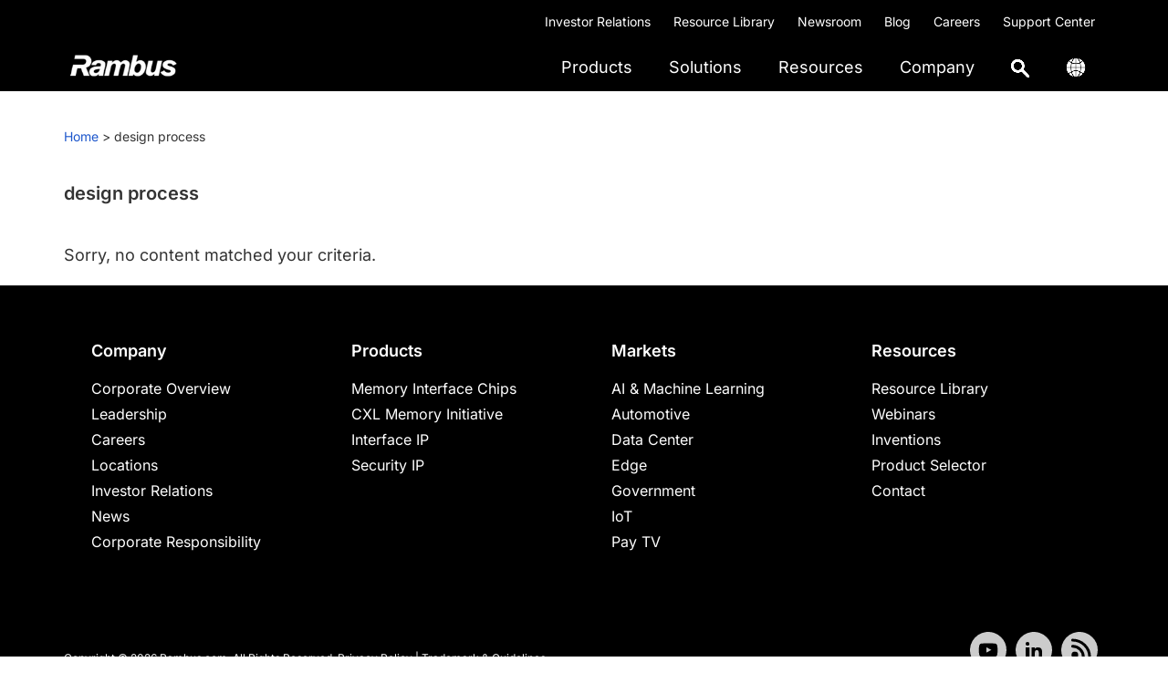

--- FILE ---
content_type: text/html; charset=UTF-8
request_url: https://www.rambus.com/tag/design-process/
body_size: 27717
content:
<!DOCTYPE html>
<html lang="en-US">
<head >
<meta charset="UTF-8" />
<meta name="viewport" content="width=device-width, initial-scale=1" />
<meta name='robots' content='noindex, follow' />
	<style></style>
	<link rel="alternate" hreflang="en-us" href="https://www.rambus.com/tag/design-process/" />
<link rel="alternate" hreflang="x-default" href="https://www.rambus.com/tag/design-process/" />

	<!-- This site is optimized with the Yoast SEO Premium plugin v26.7 (Yoast SEO v26.7) - https://yoast.com/wordpress/plugins/seo/ -->
	<title>design process Archives - Rambus</title>
<link data-rocket-prefetch href="https://fonts.googleapis.com" rel="dns-prefetch">
<link data-rocket-prefetch href="https://j.6sc.co" rel="dns-prefetch">
<link data-rocket-prefetch href="https://www.googletagmanager.com" rel="dns-prefetch">
<link data-rocket-prefetch href="https://cdn-cookieyes.com" rel="dns-prefetch">
<link data-rocket-prefetch href="https://maxcdn.bootstrapcdn.com" rel="dns-prefetch">
<link data-rocket-preload as="style" href="https://fonts.googleapis.com/css?family=Plus%20Jakarta%20Sans%3A300%2C400%2C500%2C600%2C700%2C800%7CInter%3A300%2C400%2C500%2C600%2C700%2C800&#038;display=swap" rel="preload">
<link href="https://fonts.googleapis.com/css?family=Plus%20Jakarta%20Sans%3A300%2C400%2C500%2C600%2C700%2C800%7CInter%3A300%2C400%2C500%2C600%2C700%2C800&#038;display=swap" media="print" onload="this.media=&#039;all&#039;" rel="stylesheet">
<style id="wpr-usedcss">button,input{overflow:visible}progress{vertical-align:baseline}[type=checkbox],[type=radio],legend{box-sizing:border-box;padding:0}html{line-height:1.15;-webkit-text-size-adjust:100%}body{margin:0}h1{font-size:2em;margin:.67em 0}code{font-family:monospace,monospace;font-size:1em}a{background-color:transparent}strong{font-weight:bolder}img{border-style:none}button,input,optgroup,select,textarea{font-family:inherit;font-size:100%;line-height:1.15;margin:0}button,select{text-transform:none}[type=button],[type=reset],[type=submit],button{-webkit-appearance:button}[type=button]::-moz-focus-inner,[type=reset]::-moz-focus-inner,[type=submit]::-moz-focus-inner,button::-moz-focus-inner{border-style:none;padding:0}[type=button]:-moz-focusring,[type=reset]:-moz-focusring,[type=submit]:-moz-focusring,button:-moz-focusring{outline:ButtonText dotted 1px}fieldset{padding:.35em .75em .625em}legend{color:inherit;display:table;max-width:100%;white-space:normal}textarea{overflow:auto}[type=number]::-webkit-inner-spin-button,[type=number]::-webkit-outer-spin-button{height:auto}[type=search]{-webkit-appearance:textfield;outline-offset:-2px}[type=search]::-webkit-search-decoration{-webkit-appearance:none}::-webkit-file-upload-button{-webkit-appearance:button;font:inherit}[hidden],template{display:none}html{box-sizing:border-box}*,::after,::before{box-sizing:inherit}.wrap{max-width:1140px;margin:auto}.entry::before,.footer-widgets::before,.nav-primary::before,.site-container::before,.site-footer::before,.site-header::before,.site-inner::before,.widget::before,.wrap::before{content:" ";display:table}.entry::after,.footer-widgets::after,.nav-primary::after,.site-container::after,.site-footer::after,.site-header::after,.site-inner::after,.widget::after,.wrap::after{clear:both;content:" ";display:table}html{-moz-osx-font-smoothing:grayscale;-webkit-font-smoothing:antialiased}body{background-color:#fff;color:#333;font-family:Inter,sans-serif;font-size:18px;font-weight:400;line-height:150%;margin:0;overflow-x:hidden}.button,button,input:focus,input[type=button],input[type=reset],input[type=submit],textarea:focus{transition:all .2s ease-in-out}a{color:#1d57cc;text-decoration:none}a:focus,a:hover{color:#1d57cc;text-decoration:underline;cursor:pointer}p{margin:0 0 20px;padding:0}ul{margin:0}strong{font-weight:700}i{font-style:italic}h1,h2,h3{font-family:Inter,sans-serif;font-weight:800;line-height:135%;margin:0 0 20px}h1{font-size:32px}h2{font-size:26px}h3{font-size:24px}embed,iframe,img,object,video{max-width:100%}img{height:auto;vertical-align:top}table{border-collapse:collapse;border-spacing:0;line-height:2;margin-bottom:40px;width:100%;overflow:auto}tbody{border-bottom:1px solid #eee}.screen-reader-shortcut,.screen-reader-text,.screen-reader-text span{border:0;clip:rect(0,0,0,0);height:1px;overflow:hidden;position:absolute!important;width:1px;word-wrap:normal!important}.screen-reader-shortcut:focus,.screen-reader-text:focus{background:#fff;box-shadow:0 0 2px 2px rgba(0,0,0,.6);clip:auto!important;color:#333;display:block;font-size:1em;font-weight:700;height:auto;padding:15px 23px 14px;text-decoration:none;width:auto;z-index:100000}.site-container{animation:1s fadein}@keyframes fadein{from{opacity:0}to{opacity:1}}.breadcrumb,.site-inner{clear:both;margin:0 auto;margin-top:0!important}.archive-description{margin-bottom:40px}.breadcrumb{font-size:14px;font-weight:400;margin-bottom:30px;padding-top:6px;padding-bottom:6px}.breadcrumb a{color:#fff}.archive-description p:last-child{margin-bottom:0}.archive-title{font-size:20px;font-weight:600;margin-bottom:10px}.widget-title{font-size:18px;font-weight:600;margin-bottom:20px;color:#fff}.widget{margin-bottom:40px}.widget p:last-child,.widget ul>li:last-of-type{margin-bottom:0}.widget ul>li{margin-bottom:10px}.widget ul>li:last-of-type{padding-bottom:0}.widget li li{border:0;margin:0 0 0 30px;padding:0}.genesis-skip-link{margin:0}.genesis-skip-link .skip-link-hidden{display:none;visibility:hidden}.genesis-skip-link li{height:0;list-style:none;width:0}.site-header{padding:0 10px}.title-area{float:left;padding-bottom:25px;padding-top:25px}.wp-custom-logo .title-area{position:absolute;z-index:9999;max-width:150px;margin-top:-10px;width:100%}.wp-custom-logo .title-area img{width:auto}.site-title{font-size:20px;font-weight:600;line-height:1;margin-bottom:0}.site-title a,.site-title a:focus,.site-title a:hover{color:#333;text-decoration:none}.site-description,.wp-custom-logo .site-title{border:0;clip:rect(0,0,0,0);height:1px;overflow:hidden;position:absolute!important;width:1px;word-wrap:normal!important}.footer-nav{padding:0;font-size:16px}.footer-nav li{list-style-type:none;line-height:18px}.footer-nav li a{text-decoration:none;color:#fff}.footer-nav li a:hover{text-decoration:underline}.content .sticky{background-color:#f5f5f5;padding:30px}.footer-widgets{background-color:#000;clear:both;padding:60px 0}.footer-widgets .wrap{margin-left:auto;margin-right:auto}.footer-widget-area{margin-bottom:40px;padding-left:30px;padding-right:30px}.footer-widget-area:last-child,.footer-widgets .widget:last-child{margin-bottom:0}.site-footer{background-color:#000;font-size:12px;line-height:1.5;padding:30px}.site-footer p{margin-top:20px;margin-bottom:0;color:#fff}.site-footer a{color:#fff}.site-footer .wrap p{float:left}.footer-social-icons{float:right}.footer-social-icons li{display:inline-block;margin-right:7px;width:40px;height:40px;border-radius:100%}.footer-social-icons li i{font-size:20px;line-height:38px;color:#f2f2f2}body,html{scroll-padding-top:90px}.svg-magnifying-glass{width:18px}.ubermenu-main .ubermenu-item-level-0.ubermenu-active>.ubermenu-target,.ubermenu.ubermenu-main .ubermenu-item-level-0:hover>.ubermenu-target{text-decoration:underline;text-decoration-color:#1d57cc;background:0 0!important}.ubermenu .ubermenu-search .ubermenu-searchform{background:#fff!important}.ubermenu .ubermenu-search input.ubermenu-search-input{padding:0 0 0 50px!important;font-size:16px}.ubermenu .ubermenu-submenu .ubermenu-search .ubermenu-search-submit{left:0}.ubermenu .ubermenu-row{margin-bottom:0}.ubermenu-item-level-0.ubermenu-active>a.ubermenu-target>span.ubermenu-target-title{border-bottom:2px solid #1d57cc!important}.ubermenu.ubermenu-submenu-indicator-closes .ubermenu-sub-indicator-close>[class^=fa]{display:none!important}.ubermenu-submenu.ubermenu-submenu-id-62421.ubermenu-submenu-type-auto.ubermenu-submenu-type-mega.ubermenu-submenu-drop.ubermenu-submenu-align-full_width,.ubermenu-submenu.ubermenu-submenu-id-62452.ubermenu-submenu-type-auto.ubermenu-submenu-type-mega.ubermenu-submenu-drop.ubermenu-submenu-align-full_width,.ubermenu-submenu.ubermenu-submenu-id-62469.ubermenu-submenu-type-auto.ubermenu-submenu-type-mega.ubermenu-submenu-drop.ubermenu-submenu-align-full_width,.ubermenu-submenu.ubermenu-submenu-id-62484.ubermenu-submenu-type-auto.ubermenu-submenu-type-mega.ubermenu-submenu-drop.ubermenu-submenu-align-full_width,.ubermenu-submenu.ubermenu-submenu-id-62504.ubermenu-submenu-type-auto.ubermenu-submenu-type-mega.ubermenu-submenu-drop.ubermenu-submenu-align-full_width,.ubermenu-submenu.ubermenu-submenu-id-62507.ubermenu-submenu-type-auto.ubermenu-submenu-type-mega.ubermenu-submenu-drop.ubermenu-submenu-align-full_width{border-top:1px solid rgba(0,0,0,.1)}ul.ubermenu-submenu.ubermenu-submenu-id-62462.ubermenu-submenu-type-stack,ul.ubermenu-submenu.ubermenu-submenu-id-62480.ubermenu-submenu-type-stack,ul.ubermenu-submenu.ubermenu-submenu-id-62572.ubermenu-submenu-type-stack,ul.ubermenu-submenu.ubermenu-submenu-id-62660.ubermenu-submenu-type-stack{border-left:1px solid #d9d9d9;padding-left:20px}li#menu-item-62463,li#menu-item-62482,li#menu-item-62575,li#menu-item-62662{margin-top:20px!important;padding:2px 0 8px 15px;border:1px solid #1d57cc;border-radius:10px;width:200px}li#menu-item-62463 img,li#menu-item-62482 img,li#menu-item-62575 img,li#menu-item-62662 img{margin-top:2px}li#menu-item-62465,li#menu-item-62483,li#menu-item-62573,li#menu-item-62663{padding-top:12px}.searchandfilter ul{padding-left:0}.shrink .custom-logo{width:115px!important;padding-top:4px}.shrink .ubermenu-main .ubermenu-item-level-0>.ubermenu-target{color:#4d4d4d!important}.utility-bar{background-color:#000}.utility-bar a{color:#fff;text-decoration:none}.utility-bar a:hover{text-decoration:underline}.utility-bar-right p{margin-bottom:0}.utility-bar-right{text-align:right}.utility-bar-right li{display:inline-block;font-size:14px;padding:10px 10px 0}section#nav_menu-9{margin-bottom:0}header.site-header.shrink{position:fixed;top:0;left:0;right:0;z-index:9999;padding:0 10px;box-shadow:0 2px 6px 0 rgba(0,0,0,.07);transition:all .35s ease,padding .35s ease;background:#fff!important}.breadcrumb-wrapper a{color:#1d57cc}.breadcrumb-wrapper{padding-top:30px}input[type=checkbox]{clip:rect(0 0 0 0)}.section-nav{padding-left:0!important}.section-nav li{display:inline-block;padding:4px 0 18px}.shiftnav .shiftnav-menu-image img{width:123px}#shiftnav-toggle-main .shiftnav-searchbar-drop{max-width:100%!important}.shiftnav .shiftnav-menu-image-padded{text-align:center}#shiftnav-toggle-main .shiftnav-main-toggle-content{padding:12px 5px 0!important}#shiftnav-toggle-main{padding:2px 10px!important}@media only screen and (min-width:960px){.site-header{z-index:9999;background-color:#000}.ubermenu-main .ubermenu-item-level-0>.ubermenu-target{color:#fff!important}.genesis-responsive-menu{display:block;padding-top:15px}.menu-toggle,.sub-menu-toggle{display:none;visibility:hidden}.nav-primary{clear:none;float:right;margin-top:-52px}.breadcrumb,.site-inner{max-width:1140px}.content{float:left;width:65%}.full-width-content .content{float:none;width:100%}.full-width-content .content{float:none;margin-left:auto;margin-right:auto}.footer-widgets .wrap{max-width:1140px}.footer-widget-area{float:left;margin-bottom:0;width:calc(100% / 4)}}@media only screen and (max-width:1200px){.breadcrumb,main#genesis-content{padding-left:10px;padding-right:10px}}@media screen and (max-width:959px){.site-header,.utility-bar{display:none}.ubermenu .ubermenu-item{display:block}.ubermenu.ubermenu-responsive .ubermenu-column{width:100%!important}.footer-widgets{display:none}.footer-social-icons,.site-footer .wrap p{float:none}.site-footer .wrap p{margin-bottom:10px}.site-footer{text-align:center;border-top:1px solid #eee}.ubermenu.ubermenu-submenu-indicator-closes .ubermenu-active>.ubermenu-target>.ubermenu-sub-indicator-close{background-image:url('https://www.rambus.com/wp-content/uploads/2019/09/close-icon.svg');background-repeat:no-repeat;background-position:center;background-size:42px}body.shiftnav-disable-shift-body{padding-top:0}.wpml-ls-legacy-list-vertical a{color:#fff}}@media (max-width:480px){header.site-header.shrink{padding:0 30px}}@media print{*,::after,::before{background:0 0!important;box-shadow:none!important;color:#333!important;text-shadow:none!important}a,a:visited{text-decoration:underline}a[href]::after{content:" ("attr(href) ")"}.site-title>a::after,a[href^="#"]::after{content:""}img,tr{page-break-inside:avoid}img{max-width:100%!important}@page{margin:2cm .5cm}h2,h3,p{orphans:3;widows:3}.content{width:100%}.breadcrumb,.nav-primary,button,input,select,textarea{display:none!important}.title-area{text-align:center;width:100%}.site-title>a{margin:0;text-decoration:none;text-indent:0}.site-inner{padding-top:0;position:relative;top:-100px}h1,h2,h3{orphans:3;page-break-after:avoid;page-break-inside:avoid;widows:3}img{page-break-after:avoid;page-break-inside:avoid}table{page-break-inside:avoid}ul{page-break-before:avoid}}.wp-custom-logo .site-container .title-area{max-width:130px}.wp-custom-logo .title-area{padding-top:18.75px}:where(.wp-block-button__link){border-radius:9999px;box-shadow:none;padding:calc(.667em + 2px) calc(1.333em + 2px);text-decoration:none}:root :where(.wp-block-button .wp-block-button__link.is-style-outline),:root :where(.wp-block-button.is-style-outline>.wp-block-button__link){border:2px solid;padding:.667em 1.333em}:root :where(.wp-block-button .wp-block-button__link.is-style-outline:not(.has-text-color)),:root :where(.wp-block-button.is-style-outline>.wp-block-button__link:not(.has-text-color)){color:currentColor}:root :where(.wp-block-button .wp-block-button__link.is-style-outline:not(.has-background)),:root :where(.wp-block-button.is-style-outline>.wp-block-button__link:not(.has-background)){background-color:initial;background-image:none}:where(.wp-block-calendar table:not(.has-background) th){background:#ddd}:where(.wp-block-columns){margin-bottom:1.75em}:where(.wp-block-columns.has-background){padding:1.25em 2.375em}:where(.wp-block-post-comments input[type=submit]){border:none}:where(.wp-block-cover-image:not(.has-text-color)),:where(.wp-block-cover:not(.has-text-color)){color:#fff}:where(.wp-block-cover-image.is-light:not(.has-text-color)),:where(.wp-block-cover.is-light:not(.has-text-color)){color:#000}:root :where(.wp-block-cover h1:not(.has-text-color)),:root :where(.wp-block-cover h2:not(.has-text-color)),:root :where(.wp-block-cover h3:not(.has-text-color)),:root :where(.wp-block-cover h4:not(.has-text-color)),:root :where(.wp-block-cover h5:not(.has-text-color)),:root :where(.wp-block-cover h6:not(.has-text-color)),:root :where(.wp-block-cover p:not(.has-text-color)){color:inherit}:where(.wp-block-file){margin-bottom:1.5em}:where(.wp-block-file__button){border-radius:2em;display:inline-block;padding:.5em 1em}:where(.wp-block-file__button):is(a):active,:where(.wp-block-file__button):is(a):focus,:where(.wp-block-file__button):is(a):hover,:where(.wp-block-file__button):is(a):visited{box-shadow:none;color:#fff;opacity:.85;text-decoration:none}:where(.wp-block-group.wp-block-group-is-layout-constrained){position:relative}:root :where(.wp-block-image.is-style-rounded img,.wp-block-image .is-style-rounded img){border-radius:9999px}:where(.wp-block-latest-comments:not([style*=line-height] .wp-block-latest-comments__comment)){line-height:1.1}:where(.wp-block-latest-comments:not([style*=line-height] .wp-block-latest-comments__comment-excerpt p)){line-height:1.8}:root :where(.wp-block-latest-posts.is-grid){padding:0}:root :where(.wp-block-latest-posts.wp-block-latest-posts__list){padding-left:0}ul{box-sizing:border-box}:root :where(ul.has-background,ol.has-background){padding:1.25em 2.375em}:where(.wp-block-navigation.has-background .wp-block-navigation-item a:not(.wp-element-button)),:where(.wp-block-navigation.has-background .wp-block-navigation-submenu a:not(.wp-element-button)){padding:.5em 1em}:where(.wp-block-navigation .wp-block-navigation__submenu-container .wp-block-navigation-item a:not(.wp-element-button)),:where(.wp-block-navigation .wp-block-navigation__submenu-container .wp-block-navigation-submenu a:not(.wp-element-button)),:where(.wp-block-navigation .wp-block-navigation__submenu-container .wp-block-navigation-submenu button.wp-block-navigation-item__content),:where(.wp-block-navigation .wp-block-navigation__submenu-container .wp-block-pages-list__item button.wp-block-navigation-item__content){padding:.5em 1em}:root :where(p.has-background){padding:1.25em 2.375em}:where(p.has-text-color:not(.has-link-color)) a{color:inherit}:where(.wp-block-post-comments-form) input:not([type=submit]),:where(.wp-block-post-comments-form) textarea{border:1px solid #949494;font-family:inherit;font-size:1em}:where(.wp-block-post-comments-form) input:where(:not([type=submit]):not([type=checkbox])),:where(.wp-block-post-comments-form) textarea{padding:calc(.667em + 2px)}:where(.wp-block-post-excerpt){margin-bottom:var(--wp--style--block-gap);margin-top:var(--wp--style--block-gap)}:where(.wp-block-preformatted.has-background){padding:1.25em 2.375em}:where(.wp-block-search__button){border:1px solid #ccc;padding:6px 10px}:where(.wp-block-search__input){font-family:inherit;font-size:inherit;font-style:inherit;font-weight:inherit;letter-spacing:inherit;line-height:inherit;text-transform:inherit}:where(.wp-block-search__button-inside .wp-block-search__inside-wrapper){border:1px solid #949494;box-sizing:border-box;padding:4px}:where(.wp-block-search__button-inside .wp-block-search__inside-wrapper) .wp-block-search__input{border:none;border-radius:0;padding:0 4px}:where(.wp-block-search__button-inside .wp-block-search__inside-wrapper) .wp-block-search__input:focus{outline:0}:where(.wp-block-search__button-inside .wp-block-search__inside-wrapper) :where(.wp-block-search__button){padding:4px 8px}:root :where(.wp-block-separator.is-style-dots){height:auto;line-height:1;text-align:center}:root :where(.wp-block-separator.is-style-dots):before{color:currentColor;content:"···";font-family:serif;font-size:1.5em;letter-spacing:2em;padding-left:2em}:root :where(.wp-block-site-logo.is-style-rounded){border-radius:9999px}:root :where(.wp-block-site-title a){color:inherit}:where(.wp-block-social-links:not(.is-style-logos-only)) .wp-social-link{background-color:#f0f0f0;color:#444}:where(.wp-block-social-links:not(.is-style-logos-only)) .wp-social-link-amazon{background-color:#f90;color:#fff}:where(.wp-block-social-links:not(.is-style-logos-only)) .wp-social-link-bandcamp{background-color:#1ea0c3;color:#fff}:where(.wp-block-social-links:not(.is-style-logos-only)) .wp-social-link-behance{background-color:#0757fe;color:#fff}:where(.wp-block-social-links:not(.is-style-logos-only)) .wp-social-link-bluesky{background-color:#0a7aff;color:#fff}:where(.wp-block-social-links:not(.is-style-logos-only)) .wp-social-link-codepen{background-color:#1e1f26;color:#fff}:where(.wp-block-social-links:not(.is-style-logos-only)) .wp-social-link-deviantart{background-color:#02e49b;color:#fff}:where(.wp-block-social-links:not(.is-style-logos-only)) .wp-social-link-dribbble{background-color:#e94c89;color:#fff}:where(.wp-block-social-links:not(.is-style-logos-only)) .wp-social-link-dropbox{background-color:#4280ff;color:#fff}:where(.wp-block-social-links:not(.is-style-logos-only)) .wp-social-link-etsy{background-color:#f45800;color:#fff}:where(.wp-block-social-links:not(.is-style-logos-only)) .wp-social-link-facebook{background-color:#1778f2;color:#fff}:where(.wp-block-social-links:not(.is-style-logos-only)) .wp-social-link-fivehundredpx{background-color:#000;color:#fff}:where(.wp-block-social-links:not(.is-style-logos-only)) .wp-social-link-flickr{background-color:#0461dd;color:#fff}:where(.wp-block-social-links:not(.is-style-logos-only)) .wp-social-link-foursquare{background-color:#e65678;color:#fff}:where(.wp-block-social-links:not(.is-style-logos-only)) .wp-social-link-github{background-color:#24292d;color:#fff}:where(.wp-block-social-links:not(.is-style-logos-only)) .wp-social-link-goodreads{background-color:#eceadd;color:#382110}:where(.wp-block-social-links:not(.is-style-logos-only)) .wp-social-link-google{background-color:#ea4434;color:#fff}:where(.wp-block-social-links:not(.is-style-logos-only)) .wp-social-link-gravatar{background-color:#1d4fc4;color:#fff}:where(.wp-block-social-links:not(.is-style-logos-only)) .wp-social-link-instagram{background-color:#f00075;color:#fff}:where(.wp-block-social-links:not(.is-style-logos-only)) .wp-social-link-lastfm{background-color:#e21b24;color:#fff}:where(.wp-block-social-links:not(.is-style-logos-only)) .wp-social-link-linkedin{background-color:#0d66c2;color:#fff}:where(.wp-block-social-links:not(.is-style-logos-only)) .wp-social-link-mastodon{background-color:#3288d4;color:#fff}:where(.wp-block-social-links:not(.is-style-logos-only)) .wp-social-link-medium{background-color:#000;color:#fff}:where(.wp-block-social-links:not(.is-style-logos-only)) .wp-social-link-meetup{background-color:#f6405f;color:#fff}:where(.wp-block-social-links:not(.is-style-logos-only)) .wp-social-link-patreon{background-color:#000;color:#fff}:where(.wp-block-social-links:not(.is-style-logos-only)) .wp-social-link-pinterest{background-color:#e60122;color:#fff}:where(.wp-block-social-links:not(.is-style-logos-only)) .wp-social-link-pocket{background-color:#ef4155;color:#fff}:where(.wp-block-social-links:not(.is-style-logos-only)) .wp-social-link-reddit{background-color:#ff4500;color:#fff}:where(.wp-block-social-links:not(.is-style-logos-only)) .wp-social-link-skype{background-color:#0478d7;color:#fff}:where(.wp-block-social-links:not(.is-style-logos-only)) .wp-social-link-snapchat{background-color:#fefc00;color:#fff;stroke:#000}:where(.wp-block-social-links:not(.is-style-logos-only)) .wp-social-link-soundcloud{background-color:#ff5600;color:#fff}:where(.wp-block-social-links:not(.is-style-logos-only)) .wp-social-link-spotify{background-color:#1bd760;color:#fff}:where(.wp-block-social-links:not(.is-style-logos-only)) .wp-social-link-telegram{background-color:#2aabee;color:#fff}:where(.wp-block-social-links:not(.is-style-logos-only)) .wp-social-link-threads{background-color:#000;color:#fff}:where(.wp-block-social-links:not(.is-style-logos-only)) .wp-social-link-tiktok{background-color:#000;color:#fff}:where(.wp-block-social-links:not(.is-style-logos-only)) .wp-social-link-tumblr{background-color:#011835;color:#fff}:where(.wp-block-social-links:not(.is-style-logos-only)) .wp-social-link-twitch{background-color:#6440a4;color:#fff}:where(.wp-block-social-links:not(.is-style-logos-only)) .wp-social-link-twitter{background-color:#1da1f2;color:#fff}:where(.wp-block-social-links:not(.is-style-logos-only)) .wp-social-link-vimeo{background-color:#1eb7ea;color:#fff}:where(.wp-block-social-links:not(.is-style-logos-only)) .wp-social-link-vk{background-color:#4680c2;color:#fff}:where(.wp-block-social-links:not(.is-style-logos-only)) .wp-social-link-wordpress{background-color:#3499cd;color:#fff}:where(.wp-block-social-links:not(.is-style-logos-only)) .wp-social-link-whatsapp{background-color:#25d366;color:#fff}:where(.wp-block-social-links:not(.is-style-logos-only)) .wp-social-link-x{background-color:#000;color:#fff}:where(.wp-block-social-links:not(.is-style-logos-only)) .wp-social-link-yelp{background-color:#d32422;color:#fff}:where(.wp-block-social-links:not(.is-style-logos-only)) .wp-social-link-youtube{background-color:red;color:#fff}:where(.wp-block-social-links.is-style-logos-only) .wp-social-link{background:0 0}:where(.wp-block-social-links.is-style-logos-only) .wp-social-link svg{height:1.25em;width:1.25em}:where(.wp-block-social-links.is-style-logos-only) .wp-social-link-amazon{color:#f90}:where(.wp-block-social-links.is-style-logos-only) .wp-social-link-bandcamp{color:#1ea0c3}:where(.wp-block-social-links.is-style-logos-only) .wp-social-link-behance{color:#0757fe}:where(.wp-block-social-links.is-style-logos-only) .wp-social-link-bluesky{color:#0a7aff}:where(.wp-block-social-links.is-style-logos-only) .wp-social-link-codepen{color:#1e1f26}:where(.wp-block-social-links.is-style-logos-only) .wp-social-link-deviantart{color:#02e49b}:where(.wp-block-social-links.is-style-logos-only) .wp-social-link-dribbble{color:#e94c89}:where(.wp-block-social-links.is-style-logos-only) .wp-social-link-dropbox{color:#4280ff}:where(.wp-block-social-links.is-style-logos-only) .wp-social-link-etsy{color:#f45800}:where(.wp-block-social-links.is-style-logos-only) .wp-social-link-facebook{color:#1778f2}:where(.wp-block-social-links.is-style-logos-only) .wp-social-link-fivehundredpx{color:#000}:where(.wp-block-social-links.is-style-logos-only) .wp-social-link-flickr{color:#0461dd}:where(.wp-block-social-links.is-style-logos-only) .wp-social-link-foursquare{color:#e65678}:where(.wp-block-social-links.is-style-logos-only) .wp-social-link-github{color:#24292d}:where(.wp-block-social-links.is-style-logos-only) .wp-social-link-goodreads{color:#382110}:where(.wp-block-social-links.is-style-logos-only) .wp-social-link-google{color:#ea4434}:where(.wp-block-social-links.is-style-logos-only) .wp-social-link-gravatar{color:#1d4fc4}:where(.wp-block-social-links.is-style-logos-only) .wp-social-link-instagram{color:#f00075}:where(.wp-block-social-links.is-style-logos-only) .wp-social-link-lastfm{color:#e21b24}:where(.wp-block-social-links.is-style-logos-only) .wp-social-link-linkedin{color:#0d66c2}:where(.wp-block-social-links.is-style-logos-only) .wp-social-link-mastodon{color:#3288d4}:where(.wp-block-social-links.is-style-logos-only) .wp-social-link-medium{color:#000}:where(.wp-block-social-links.is-style-logos-only) .wp-social-link-meetup{color:#f6405f}:where(.wp-block-social-links.is-style-logos-only) .wp-social-link-patreon{color:#000}:where(.wp-block-social-links.is-style-logos-only) .wp-social-link-pinterest{color:#e60122}:where(.wp-block-social-links.is-style-logos-only) .wp-social-link-pocket{color:#ef4155}:where(.wp-block-social-links.is-style-logos-only) .wp-social-link-reddit{color:#ff4500}:where(.wp-block-social-links.is-style-logos-only) .wp-social-link-skype{color:#0478d7}:where(.wp-block-social-links.is-style-logos-only) .wp-social-link-snapchat{color:#fff;stroke:#000}:where(.wp-block-social-links.is-style-logos-only) .wp-social-link-soundcloud{color:#ff5600}:where(.wp-block-social-links.is-style-logos-only) .wp-social-link-spotify{color:#1bd760}:where(.wp-block-social-links.is-style-logos-only) .wp-social-link-telegram{color:#2aabee}:where(.wp-block-social-links.is-style-logos-only) .wp-social-link-threads{color:#000}:where(.wp-block-social-links.is-style-logos-only) .wp-social-link-tiktok{color:#000}:where(.wp-block-social-links.is-style-logos-only) .wp-social-link-tumblr{color:#011835}:where(.wp-block-social-links.is-style-logos-only) .wp-social-link-twitch{color:#6440a4}:where(.wp-block-social-links.is-style-logos-only) .wp-social-link-twitter{color:#1da1f2}:where(.wp-block-social-links.is-style-logos-only) .wp-social-link-vimeo{color:#1eb7ea}:where(.wp-block-social-links.is-style-logos-only) .wp-social-link-vk{color:#4680c2}:where(.wp-block-social-links.is-style-logos-only) .wp-social-link-whatsapp{color:#25d366}:where(.wp-block-social-links.is-style-logos-only) .wp-social-link-wordpress{color:#3499cd}:where(.wp-block-social-links.is-style-logos-only) .wp-social-link-x{color:#000}:where(.wp-block-social-links.is-style-logos-only) .wp-social-link-yelp{color:#d32422}:where(.wp-block-social-links.is-style-logos-only) .wp-social-link-youtube{color:red}:root :where(.wp-block-social-links .wp-social-link a){padding:.25em}:root :where(.wp-block-social-links.is-style-logos-only .wp-social-link a){padding:0}:root :where(.wp-block-social-links.is-style-pill-shape .wp-social-link a){padding-left:.66667em;padding-right:.66667em}:root :where(.wp-block-tag-cloud.is-style-outline){display:flex;flex-wrap:wrap;gap:1ch}:root :where(.wp-block-tag-cloud.is-style-outline a){border:1px solid;font-size:unset!important;margin-right:0;padding:1ch 2ch;text-decoration:none!important}:where(.wp-block-term-description){margin-bottom:var(--wp--style--block-gap);margin-top:var(--wp--style--block-gap)}:where(pre.wp-block-verse){font-family:inherit}:root{--wp--preset--font-size--normal:16px;--wp--preset--font-size--huge:42px}.screen-reader-text{border:0;clip:rect(1px,1px,1px,1px);clip-path:inset(50%);height:1px;margin:-1px;overflow:hidden;padding:0;position:absolute;width:1px;word-wrap:normal!important}.screen-reader-text:focus{background-color:#ddd;clip:auto!important;clip-path:none;color:#444;display:block;font-size:1em;height:auto;left:5px;line-height:normal;padding:15px 23px 14px;text-decoration:none;top:5px;width:auto;z-index:100000}html :where(.has-border-color){border-style:solid}html :where([style*=border-top-color]){border-top-style:solid}html :where([style*=border-right-color]){border-right-style:solid}html :where([style*=border-bottom-color]){border-bottom-style:solid}html :where([style*=border-left-color]){border-left-style:solid}html :where([style*=border-width]){border-style:solid}html :where([style*=border-top-width]){border-top-style:solid}html :where([style*=border-right-width]){border-right-style:solid}html :where([style*=border-bottom-width]){border-bottom-style:solid}html :where([style*=border-left-width]){border-left-style:solid}html :where(img[class*=wp-image-]){height:auto;max-width:100%}:where(figure){margin:0 0 1em}html :where(.is-position-sticky){--wp-admin--admin-bar--position-offset:var(--wp-admin--admin-bar--height,0px)}:root{--wp--preset--aspect-ratio--square:1;--wp--preset--aspect-ratio--4-3:4/3;--wp--preset--aspect-ratio--3-4:3/4;--wp--preset--aspect-ratio--3-2:3/2;--wp--preset--aspect-ratio--2-3:2/3;--wp--preset--aspect-ratio--16-9:16/9;--wp--preset--aspect-ratio--9-16:9/16;--wp--preset--color--black:#000000;--wp--preset--color--cyan-bluish-gray:#abb8c3;--wp--preset--color--white:#ffffff;--wp--preset--color--pale-pink:#f78da7;--wp--preset--color--vivid-red:#cf2e2e;--wp--preset--color--luminous-vivid-orange:#ff6900;--wp--preset--color--luminous-vivid-amber:#fcb900;--wp--preset--color--light-green-cyan:#7bdcb5;--wp--preset--color--vivid-green-cyan:#00d084;--wp--preset--color--pale-cyan-blue:#8ed1fc;--wp--preset--color--vivid-cyan-blue:#0693e3;--wp--preset--color--vivid-purple:#9b51e0;--wp--preset--color--light-gray:#f5f5f5;--wp--preset--color--medium-gray:#999;--wp--preset--color--dark-gray:#333;--wp--preset--gradient--vivid-cyan-blue-to-vivid-purple:linear-gradient(135deg,rgba(6, 147, 227, 1) 0%,rgb(155, 81, 224) 100%);--wp--preset--gradient--light-green-cyan-to-vivid-green-cyan:linear-gradient(135deg,rgb(122, 220, 180) 0%,rgb(0, 208, 130) 100%);--wp--preset--gradient--luminous-vivid-amber-to-luminous-vivid-orange:linear-gradient(135deg,rgba(252, 185, 0, 1) 0%,rgba(255, 105, 0, 1) 100%);--wp--preset--gradient--luminous-vivid-orange-to-vivid-red:linear-gradient(135deg,rgba(255, 105, 0, 1) 0%,rgb(207, 46, 46) 100%);--wp--preset--gradient--very-light-gray-to-cyan-bluish-gray:linear-gradient(135deg,rgb(238, 238, 238) 0%,rgb(169, 184, 195) 100%);--wp--preset--gradient--cool-to-warm-spectrum:linear-gradient(135deg,rgb(74, 234, 220) 0%,rgb(151, 120, 209) 20%,rgb(207, 42, 186) 40%,rgb(238, 44, 130) 60%,rgb(251, 105, 98) 80%,rgb(254, 248, 76) 100%);--wp--preset--gradient--blush-light-purple:linear-gradient(135deg,rgb(255, 206, 236) 0%,rgb(152, 150, 240) 100%);--wp--preset--gradient--blush-bordeaux:linear-gradient(135deg,rgb(254, 205, 165) 0%,rgb(254, 45, 45) 50%,rgb(107, 0, 62) 100%);--wp--preset--gradient--luminous-dusk:linear-gradient(135deg,rgb(255, 203, 112) 0%,rgb(199, 81, 192) 50%,rgb(65, 88, 208) 100%);--wp--preset--gradient--pale-ocean:linear-gradient(135deg,rgb(255, 245, 203) 0%,rgb(182, 227, 212) 50%,rgb(51, 167, 181) 100%);--wp--preset--gradient--electric-grass:linear-gradient(135deg,rgb(202, 248, 128) 0%,rgb(113, 206, 126) 100%);--wp--preset--gradient--midnight:linear-gradient(135deg,rgb(2, 3, 129) 0%,rgb(40, 116, 252) 100%);--wp--preset--font-size--small:12px;--wp--preset--font-size--medium:20px;--wp--preset--font-size--large:20px;--wp--preset--font-size--x-large:42px;--wp--preset--font-size--regular:16px;--wp--preset--font-size--larger:24px;--wp--preset--spacing--20:0.44rem;--wp--preset--spacing--30:0.67rem;--wp--preset--spacing--40:1rem;--wp--preset--spacing--50:1.5rem;--wp--preset--spacing--60:2.25rem;--wp--preset--spacing--70:3.38rem;--wp--preset--spacing--80:5.06rem;--wp--preset--shadow--natural:6px 6px 9px rgba(0, 0, 0, .2);--wp--preset--shadow--deep:12px 12px 50px rgba(0, 0, 0, .4);--wp--preset--shadow--sharp:6px 6px 0px rgba(0, 0, 0, .2);--wp--preset--shadow--outlined:6px 6px 0px -3px rgba(255, 255, 255, 1),6px 6px rgba(0, 0, 0, 1);--wp--preset--shadow--crisp:6px 6px 0px rgba(0, 0, 0, 1)}:where(.is-layout-flex){gap:.5em}:where(.is-layout-grid){gap:.5em}:where(.wp-block-post-template.is-layout-flex){gap:1.25em}:where(.wp-block-post-template.is-layout-grid){gap:1.25em}:where(.wp-block-columns.is-layout-flex){gap:2em}:where(.wp-block-columns.is-layout-grid){gap:2em}:root :where(.wp-block-pullquote){font-size:1.5em;line-height:1.6}.wpml-ls-legacy-list-vertical{display:table;max-width:100%;border:1px solid transparent;border-bottom:0}.wpml-ls-legacy-list-vertical>ul{position:relative;padding:0;margin:0!important;list-style-type:none}.wpml-ls-legacy-list-vertical .wpml-ls-item{padding:0;margin:0;list-style-type:none}.wpml-ls-legacy-list-vertical a{display:block;text-decoration:none;border-bottom:1px solid transparent;padding:5px 10px;line-height:1}.wpml-ls-legacy-list-vertical a span{vertical-align:middle}.wpml-ls-legacy-list-vertical .wpml-ls-flag{display:inline;vertical-align:middle}.wpml-ls-legacy-list-vertical .wpml-ls-flag+span{margin-left:.4em}.searchandfilter p{margin-top:1em;display:block}.searchandfilter ul{display:block;margin-top:0;margin-bottom:0}.searchandfilter ul li{list-style:none;display:block;padding:10px 0;margin:0}.searchandfilter ul li li{padding:5px 0}.searchandfilter ul li ul li ul{margin-left:20px}.searchandfilter label{display:inline-block;margin:0;padding:0}.searchandfilter .screen-reader-text{clip:rect(1px,1px,1px,1px);height:1px;overflow:hidden;position:absolute!important;width:1px}.searchandfilter ul>li>ul:not(.children){margin-left:0}.searchandfilter li.hide,.searchandfilter select option.hide{display:none}.searchandfilter .disabled{opacity:.7}@font-face{font-family:Inter;font-style:normal;font-weight:300;font-display:swap;src:url(https://fonts.gstatic.com/s/inter/v18/UcC73FwrK3iLTeHuS_nVMrMxCp50SjIa1ZL7.woff2) format('woff2');unicode-range:U+0000-00FF,U+0131,U+0152-0153,U+02BB-02BC,U+02C6,U+02DA,U+02DC,U+0304,U+0308,U+0329,U+2000-206F,U+20AC,U+2122,U+2191,U+2193,U+2212,U+2215,U+FEFF,U+FFFD}@font-face{font-family:Inter;font-style:normal;font-weight:400;font-display:swap;src:url(https://fonts.gstatic.com/s/inter/v18/UcC73FwrK3iLTeHuS_nVMrMxCp50SjIa1ZL7.woff2) format('woff2');unicode-range:U+0000-00FF,U+0131,U+0152-0153,U+02BB-02BC,U+02C6,U+02DA,U+02DC,U+0304,U+0308,U+0329,U+2000-206F,U+20AC,U+2122,U+2191,U+2193,U+2212,U+2215,U+FEFF,U+FFFD}@font-face{font-family:Inter;font-style:normal;font-weight:500;font-display:swap;src:url(https://fonts.gstatic.com/s/inter/v18/UcC73FwrK3iLTeHuS_nVMrMxCp50SjIa1ZL7.woff2) format('woff2');unicode-range:U+0000-00FF,U+0131,U+0152-0153,U+02BB-02BC,U+02C6,U+02DA,U+02DC,U+0304,U+0308,U+0329,U+2000-206F,U+20AC,U+2122,U+2191,U+2193,U+2212,U+2215,U+FEFF,U+FFFD}@font-face{font-family:Inter;font-style:normal;font-weight:600;font-display:swap;src:url(https://fonts.gstatic.com/s/inter/v18/UcC73FwrK3iLTeHuS_nVMrMxCp50SjIa1ZL7.woff2) format('woff2');unicode-range:U+0000-00FF,U+0131,U+0152-0153,U+02BB-02BC,U+02C6,U+02DA,U+02DC,U+0304,U+0308,U+0329,U+2000-206F,U+20AC,U+2122,U+2191,U+2193,U+2212,U+2215,U+FEFF,U+FFFD}@font-face{font-family:Inter;font-style:normal;font-weight:700;font-display:swap;src:url(https://fonts.gstatic.com/s/inter/v18/UcC73FwrK3iLTeHuS_nVMrMxCp50SjIa1ZL7.woff2) format('woff2');unicode-range:U+0000-00FF,U+0131,U+0152-0153,U+02BB-02BC,U+02C6,U+02DA,U+02DC,U+0304,U+0308,U+0329,U+2000-206F,U+20AC,U+2122,U+2191,U+2193,U+2212,U+2215,U+FEFF,U+FFFD}@font-face{font-family:Inter;font-style:normal;font-weight:800;font-display:swap;src:url(https://fonts.gstatic.com/s/inter/v18/UcC73FwrK3iLTeHuS_nVMrMxCp50SjIa1ZL7.woff2) format('woff2');unicode-range:U+0000-00FF,U+0131,U+0152-0153,U+02BB-02BC,U+02C6,U+02DA,U+02DC,U+0304,U+0308,U+0329,U+2000-206F,U+20AC,U+2122,U+2191,U+2193,U+2212,U+2215,U+FEFF,U+FFFD}.shiftnav,.shiftnav *,.shiftnav-toggle,.shiftnav-toggle *{-webkit-box-sizing:border-box;-moz-box-sizing:border-box;-ms-box-sizing:border-box;-o-box-sizing:border-box;box-sizing:border-box;line-height:1.3em;-webkit-tap-highlight-color:transparent;padding:0;margin:0;background:none}.shiftnav-wrap{padding:0;margin:0;background:0 0;position:relative;max-width:100%;overflow:hidden}body.shiftnav-lock-x.shiftnav-enabled{overflow-x:hidden}body.shiftnav-lock.shiftnav-open{overflow:hidden}#shiftnav-toggle-main,.shiftnav,.shiftnav-wrap{-webkit-transition:-webkit-transform .5s;-moz-transition:-moz-transform .5s;-ms-transition:-ms-transform .5s;-o-transition:-o-transform .5s;transition:transform .5s}.shiftnav .fa,.shiftnav-toggle .fa{font-family:FontAwesome;font-weight:400}.shiftnav-toggle{cursor:pointer}.shiftnav-toggle-burger{color:inherit;font-size:inherit;border:none}#shiftnav-toggle-main{position:fixed;top:0;left:0;width:100%;max-width:100%;box-sizing:border-box;padding:0 10px;z-index:500000;text-align:center}#shiftnav-toggle-main.shiftnav-toggle-main-align-left{text-align:left}#shiftnav-toggle-main{background:#1d1d20;color:#eee}#shiftnav-toggle-main a{color:inherit;text-decoration:none}#shiftnav-toggle-main .shiftnav-main-toggle-content-after>*{position:relative;z-index:20}#shiftnav-toggle-main .shiftnav-main-toggle-content-after{float:right}#shiftnav-toggle-main .shiftnav-main-toggle-content{padding:16px 40px}.shiftnav-toggle-main-block{padding:16px 20px;display:inline-block;line-height:1em}.shiftnav-toggle-main-ontop{position:relative;z-index:20}#shiftnav-toggle-main.shiftnav-toggle-edge-right{left:auto;right:0}#shiftnav-toggle-main.shiftnav-toggle-style-burger_only{width:auto;padding:0;margin:0}#shiftnav-toggle-main.shiftnav-toggle-style-burger_only .shiftnav-toggle-burger{margin:0}.shiftnav-toggle-style-burger_only .shiftnav-toggle-burger{font-size:24px}#shiftnav-toggle-main .shiftnav-toggle-burger{float:left;content:'\f0c9';font-family:FontAwesome;padding:16px 20px;margin-left:-10px;position:relative;z-index:20;line-height:1em}.shiftnav-open #shiftnav-toggle-main.shiftnav-toggle-icon-x .shiftnav-toggle-burger .fa:before{content:'\f00d'}#shiftnav-toggle-main.shiftnav-toggle-edge-right .shiftnav-toggle-burger{float:right;padding-left:20px}.shiftnav-open-left #shiftnav-toggle-main.shiftnav-toggle-edge-right .shiftnav-toggle-burger .fa:before,.shiftnav-open-left #shiftnav-toggle-main.shiftnav-toggle-edge-right:before{float:left;padding-left:0;padding-right:20px}.shiftnav-fixed-right{position:fixed;top:0;z-index:9999999;-webkit-transition:-webkit-transform .5s;-moz-transition:-moz-transform .5s;-ms-transition:-ms-transform .5s;-o-transition:-o-transform .5s;transition:transform .5s}.shiftnav-fixed-right{right:0}.admin-bar .shiftnav-fixed-right{top:32px}@media screen and (max-width:782px){.admin-bar .shiftnav-fixed-right{top:46px}}.shiftnav-open.shiftnav-open-left #shiftnav-toggle-main,.shiftnav-open.shiftnav-open-left .shiftnav-wrap{-webkit-transform:translateX(290px);-moz-transform:translateX(290px);-ms-transform:translateX(290px);-o-transform:translateX(290px);transform:translateX(290px)}.shiftnav-open.shiftnav-open-right #shiftnav-toggle-main,.shiftnav-open.shiftnav-open-right .shiftnav-wrap,.shiftnav-open.shiftnav-open-right>.shiftnav-fixed-right{-webkit-transform:translateX(-290px);-moz-transform:translateX(-290px);-ms-transform:translateX(-290px);-o-transform:translateX(-290px);transform:translateX(-290px)}body.admin-bar #shiftnav-toggle-main,body.admin-bar .shiftnav{top:32px}body.admin-bar .shiftnav{padding-bottom:32px}@media screen and (min-width:600px) and (max-width:782px){body.admin-bar #shiftnav-toggle-main,body.admin-bar .shiftnav{top:46px}body.admin-bar .shiftnav{padding-bottom:46px}}@media screen and (max-width:600px){html :where(.is-position-sticky){--wp-admin--admin-bar--position-offset:0px}body.admin-bar #shiftnav-toggle-main,body.admin-bar .shiftnav{top:0}body.admin-bar .shiftnav{padding-bottom:0}html.shiftnav-nogap{margin-top:0!important}}.shiftnav-wrap{left:0;top:0;z-index:250;padding-top:1px;margin-top:-1px}.shiftnav-open .shiftnav-wrap{height:100%}.shiftnav:after{content:' ';display:block;position:absolute;right:-15px;top:0;height:100%;width:15px;background:0 0;-webkit-box-shadow:0 0 15px rgba(0,0,0,.8);-moz-box-shadow:0 0 15px rgba(0,0,0,.8);-ms-box-shadow:0 0 15px rgba(0,0,0,.8);-o-box-shadow:0 0 15px rgba(0,0,0,.8);box-shadow:0 0 15px rgba(0,0,0,.8);z-index:10000}.shiftnav.shiftnav-right-edge:after{left:-15px;right:auto}.shiftnav-no-transforms .shiftnav:after{display:none!important}.shiftnav.shiftnav-nojs{display:none}.shiftnav{position:fixed;top:0;width:290px;height:100%;background:#fff;z-index:600000;overflow:hidden;visibility:hidden;opacity:0;overscroll-behavior:contain}.shiftnav-open .shiftnav,.shiftnav-transitioning .shiftnav{visibility:visible;opacity:1}.shiftnav-inner{-webkit-overflow-scrolling:touch;height:100%;overflow-y:auto;overflow-x:hidden}.shiftnav.shiftnav-right-edge{right:0}.shiftnav-target:focus{outline-offset:-2px}.shiftnav.shiftnav-right-edge{-webkit-transform:translateX(290px);-moz-transform:translateX(290px);-ms-transform:translateX(290px);-o-transform:translateX(290px);transform:translateX(290px)}.shiftnav-open .shiftnav.shiftnav-open-target{-webkit-transform:translateX(0);-moz-transform:translateX(0);-ms-transform:translateX(0);-o-transform:translateX(0);transform:translateX(0)}.shiftnav-no-transforms .shiftnav{width:290px}.shiftnav-no-transforms .shiftnav.shiftnav-right-edge{left:auto;right:-290px}.shiftnav-no-transforms.shiftnav-open .shiftnav.shiftnav-open-target.shiftnav-right-edge{right:0}.shiftnav-no-transforms #shiftnav-toggle-main,.shiftnav-no-transforms .shiftnav{-webkit-transition:none;-moz-transition:none;-ms-transition:none;-o-transition:none;transition:none}.shiftnav-no-transforms.shiftnav-open-left #shiftnav-toggle-main{left:290px}.shiftnav-no-transforms.shiftnav-open-right #shiftnav-toggle-main{left:auto;right:290px}.shiftnav-no-transforms #shiftnav-toggle-main,.shiftnav-no-transforms .shiftnav-wrap{-webkit-transform:none!important;-moz-transform:none!important;-ms-transform:none!important;-o-transform:none!important;transform:none!important}.shiftnav-no-transforms .shiftnav-inner{padding-top:30px}.shiftnav .shiftnav-panel-close{display:block;position:absolute;right:0;padding:15px 20px;background:rgba(0,0,0,.2);z-index:20;cursor:pointer;border:none;color:inherit;font-size:inherit}.shiftnav .shiftnav-menu-image-padded{padding:25px}.shiftnav .shiftnav-menu-image a{display:block}.shiftnav .shiftnav-menu-image img{max-width:100%;height:auto}.shiftnav .shiftnav-nav,.shiftnav ul.shiftnav-menu,.shiftnav ul.shiftnav-menu ul.sub-menu{position:static;display:block;top:auto;left:auto;float:none;min-width:0}.shiftnav nav.shiftnav-nav{position:relative;z-index:10}.shiftnav ul.shiftnav-menu{position:relative;clear:both;overflow:hidden}.shiftnav ul.shiftnav-menu,.shiftnav ul.shiftnav-menu ul.sub-menu{list-style:none;margin:0;padding:0}.shiftnav ul.shiftnav-menu li.menu-item{position:relative;margin:0;padding:0;background:none;list-style-type:none}.shiftnav ul.shiftnav-menu li.menu-item>.shiftnav-target,.shiftnav ul.shiftnav-menu li.shiftnav-retract>.shiftnav-target{display:block;padding:15px 25px;line-height:1.6em;text-decoration:none;position:relative;cursor:pointer;-webkit-transition:.2s;-moz-transition:.2s;-ms-transition:.2s;-o-transition:.2s;transition:.2s all ease}.shiftnav ul.shiftnav-menu li.shiftnav-retract,.shiftnav ul.shiftnav-menu li.shiftnav-sub-shift li.shiftnav-active~li.shiftnav-retract{display:none;margin:0}.shiftnav ul.shiftnav-menu li.shiftnav-sub-shift>.sub-menu.shiftnav-sub-active-current>li.shiftnav-retract{display:block}@media only screen and (max-width:960px){#shiftnav-toggle-main{font-size:16px}}@media only screen and (max-width:479px){.shiftnav{width:320px;max-width:95%}.shiftnav.shiftnav-right-edge{-webkit-transform:translateX(320px);-moz-transform:translateX(320px);-ms-transform:translateX(320px);-o-transform:translateX(320px);transform:translateX(320px)}.shiftnav-open.shiftnav-open-left #shiftnav-toggle-main,.shiftnav-open.shiftnav-open-left .shiftnav-wrap{-webkit-transform:translateX(320px);-moz-transform:translateX(320px);-ms-transform:translateX(320px);-o-transform:translateX(320px);transform:translateX(320px)}.shiftnav-open.shiftnav-open-right #shiftnav-toggle-main,.shiftnav-open.shiftnav-open-right .shiftnav-fixed-right,.shiftnav-open.shiftnav-open-right .shiftnav-wrap{-webkit-transform:translateX(-320px);-moz-transform:translateX(-320px);-ms-transform:translateX(-320px);-o-transform:translateX(-320px);transform:translateX(-320px)}}@media only screen and (max-width:374px){.shiftnav{width:305px;max-width:95%}.shiftnav.shiftnav-right-edge{-webkit-transform:translateX(305px);-moz-transform:translateX(305px);-ms-transform:translateX(305px);-o-transform:translateX(305px);transform:translateX(305px)}.shiftnav-open.shiftnav-open-left #shiftnav-toggle-main,.shiftnav-open.shiftnav-open-left .shiftnav-wrap{-webkit-transform:translateX(305px);-moz-transform:translateX(305px);-ms-transform:translateX(305px);-o-transform:translateX(305px);transform:translateX(305px)}.shiftnav-open.shiftnav-open-right #shiftnav-toggle-main,.shiftnav-open.shiftnav-open-right .shiftnav-fixed-right,.shiftnav-open.shiftnav-open-right .shiftnav-wrap{-webkit-transform:translateX(-305px);-moz-transform:translateX(-305px);-ms-transform:translateX(-305px);-o-transform:translateX(-305px);transform:translateX(-305px)}}@media only screen and (max-width:359px){.shiftnav{width:265px;max-width:95%}.shiftnav.shiftnav-right-edge{-webkit-transform:translateX(265px);-moz-transform:translateX(265px);-ms-transform:translateX(265px);-o-transform:translateX(265px);transform:translateX(265px)}.shiftnav-open.shiftnav-open-left #shiftnav-toggle-main,.shiftnav-open.shiftnav-open-left .shiftnav-wrap{-webkit-transform:translateX(265px);-moz-transform:translateX(265px);-ms-transform:translateX(265px);-o-transform:translateX(265px);transform:translateX(265px)}.shiftnav-open.shiftnav-open-right #shiftnav-toggle-main,.shiftnav-open.shiftnav-open-right .shiftnav-fixed-right,.shiftnav-open.shiftnav-open-right .shiftnav-wrap{-webkit-transform:translateX(-265px);-moz-transform:translateX(-265px);-ms-transform:translateX(-265px);-o-transform:translateX(-265px);transform:translateX(-265px)}}@media only screen and (max-width:319px){.shiftnav{width:230px;max-width:95%}.shiftnav.shiftnav-right-edge{-webkit-transform:translateX(230px);-moz-transform:translateX(230px);-ms-transform:translateX(230px);-o-transform:translateX(230px);transform:translateX(230px)}.shiftnav-open.shiftnav-open-left #shiftnav-toggle-main,.shiftnav-open.shiftnav-open-left .shiftnav-wrap{-webkit-transform:translateX(230px);-moz-transform:translateX(230px);-ms-transform:translateX(230px);-o-transform:translateX(230px);transform:translateX(230px)}.shiftnav-open.shiftnav-open-right #shiftnav-toggle-main,.shiftnav-open.shiftnav-open-right .shiftnav-fixed-right,.shiftnav-open.shiftnav-open-right .shiftnav-wrap{-webkit-transform:translateX(-230px);-moz-transform:translateX(-230px);-ms-transform:translateX(-230px);-o-transform:translateX(-230px);transform:translateX(-230px)}}.shiftnav.shiftnav-transition-standard ul.shiftnav-menu ul.sub-menu,.shiftnav.shiftnav-transition-standard ul.shiftnav-menu ul.sub-menu ul.sub-menu{-webkit-transition:.3s .1s;-moz-transition:.3s .1s;-ms-transition:.3s .1s;-o-transition:.3s .1s;transition:all .3s ease .1s}.shiftnav ul.shiftnav-menu li.menu-item{z-index:30}.shiftnav li.menu-item .shiftnav-submenu-activation{position:absolute;display:block;top:0;right:0;padding:0 20px;height:100%;width:50px;max-width:50px;cursor:pointer;z-index:100;text-align:center}.shiftnav .shiftnav-submenu-activation i.fa{position:absolute;top:50%;margin-top:-7px;left:50%;margin-left:-5px}.shiftnav ul.shiftnav-menu li.menu-item.shiftnav-active>*,.shiftnav ul.shiftnav-menu li.menu-item.shiftnav-in-transition>*{z-index:40}.shiftnav ul.shiftnav-menu li.menu-item.shiftnav-active>ul.sub-menu,.shiftnav ul.shiftnav-menu li.menu-item.shiftnav-in-transition>ul.sub-menu{z-index:50}.shiftnav ul.shiftnav-menu li.menu-item.shiftnav-sub-shift{overflow:hidden}.shiftnav ul.shiftnav-menu li.menu-item.shiftnav-sub-shift.shiftnav-active,.shiftnav ul.shiftnav-menu li.menu-item.shiftnav-sub-shift.shiftnav-in-transition{z-index:40;top:0;width:100%;overflow:visible}.shiftnav ul.shiftnav-menu li.menu-item.shiftnav-sub-shift.shiftnav-active>.shiftnav-submenu-activation,.shiftnav ul.shiftnav-menu li.menu-item.shiftnav-sub-shift.shiftnav-in-transition>.shiftnav-submenu-activation{-webkit-transform:translateX(100%);-moz-transform:translateX(100%);-ms-transform:translateX(100%);transform:translateX(100%);visibility:hidden}.shiftnav li.menu-item.shiftnav-sub-shift .shiftnav-submenu-activation{height:100%;-webkit-transform:translateX(0);-moz-transform:translateX(0);-ms-transform:translateX(0);transform:translateX(0);-webkit-transition:-webkit-transform .5s;-moz-transition:-moz-transform .5s;-ms-transition:-ms-transform .5s;-o-transition:-o-transform .5s;transition:transform .5s}.shiftnav ul.shiftnav-menu li.menu-item.shiftnav-active>.shiftnav-submenu-activation{transition-duration:.2s}.shiftnav ul.shiftnav-menu li.menu-item.shiftnav-sub-shift>ul.sub-menu{position:absolute;min-height:100%;top:auto;width:100%;height:0;overflow:hidden;visibility:hidden;-webkit-transform:translateX(-100%);-moz-transform:translateX(-100%);-ms-transform:translateX(-100%);-o-transform:translateX(-100%);transform:translateX(-100%);-webkit-transition:-webkit-transform .5s;-moz-transition:-moz-transform .5s;-ms-transition:-ms-transform .5s;-o-transition:-o-transform .5s;transition:transform .5s}.shiftnav ul.shiftnav-menu li.menu-item.shiftnav-sub-shift.shiftnav-active>ul.sub-menu,.shiftnav.shiftnav-nojs ul.shiftnav-menu li.menu-item.shiftnav-sub-shift:hover>ul.sub-menu{position:relative;height:auto;overflow:hidden;visibility:visible;-webkit-transform:translateX(0);-moz-transform:translateX(0);-ms-transform:translateX(0);-o-transform:translateX(0);transform:translateX(0)}.shiftnav.shiftnav-sub-shift-active ul.shiftnav-menu ul.shiftnav-sub-active>li.menu-item,.shiftnav.shiftnav-sub-shift-active ul.shiftnav-menu>li.menu-item{left:100%;position:absolute;width:100%;visibility:hidden}.shiftnav.shiftnav-sub-shift-active ul.shiftnav-menu li.menu-item.shiftnav-active,.shiftnav.shiftnav-sub-shift-active ul.shiftnav-menu ul.shiftnav-sub-active.shiftnav-sub-active-current>li.menu-item,.shiftnav.shiftnav-sub-shift-active ul.shiftnav-menu ul.shiftnav-sub-active>li.menu-item.shiftnav-active{left:0;position:relative;visibility:visible}.shiftnav-sub-shift-active ul.shiftnav-menu{overflow:visible}.shiftnav li.menu-item.shiftnav-caulk{position:absolute!important;left:0;top:0;width:100%}.shiftnav li.menu-item.shiftnav-sub-accordion>ul.sub-menu{max-height:0;overflow:hidden;visibility:hidden}.shiftnav li.menu-item.shiftnav-sub-accordion.shiftnav-active>ul.sub-menu{max-height:800px;overflow-y:auto;visibility:visible}.shiftnav li.menu-item.shiftnav-sub-accordion.shiftnav-active>.shiftnav-submenu-activation-open,.shiftnav li.menu-item.shiftnav-sub-accordion>.shiftnav-submenu-activation-close{display:none}.shiftnav li.menu-item.shiftnav-sub-accordion.shiftnav-active>.shiftnav-submenu-activation-close,.shiftnav li.menu-item.shiftnav-sub-accordion>.shiftnav-submenu-activation-open{display:block}.shiftnav li.menu-item.shiftnav-sub-accordion.shiftnav-active>.shiftnav-submenu-activation-close,.shiftnav li.menu-item.shiftnav-sub-accordion>.shiftnav-submenu-activation-open,.shiftnav li.menu-item>.shiftnav-submenu-activation{display:flex;justify-content:center;align-items:center}.shiftnav-search .shiftnav-searchform{position:relative;height:50px;background:#f9f9f9}.shiftnav-search input.shiftnav-search-input{width:100%;padding:14px 50px 14px 25px;height:100%;-webkit-box-sizing:border-box;-moz-box-sizing:border-box;-ms-box-sizing:border-box;-o-box-sizing:border-box;box-sizing:border-box;color:#333;background:0 0}.shiftnav-search .shiftnav-search-submit,.shiftnav-searchbar-drop .shiftnav-search-submit{position:absolute;width:50px;height:100%;top:0;right:0;border:none;background:0 0;cursor:pointer;color:#666;font-family:FontAwesome!important;font-style:normal;font-weight:400;line-height:1;-webkit-font-smoothing:antialiased;-moz-osx-font-smoothing:grayscale}.shiftnav-searchbar-toggle{height:100%;line-height:100%;text-align:center;display:block;float:left;cursor:pointer}#shiftnav-toggle-main .shiftnav-searchbar-drop{display:none;position:absolute;right:0;top:100%;background:#fff;width:100%;max-width:500px;box-shadow:0 0 8px rgba(0,0,0,.2)}#shiftnav-toggle-main .shiftnav-searchbar-drop-open{display:block}.shiftnav-searchbar-drop .shiftnav-search-input{width:100%;padding:24px 50px 24px 24px;height:100%;-webkit-box-sizing:border-box;-moz-box-sizing:border-box;-ms-box-sizing:border-box;-o-box-sizing:border-box;box-sizing:border-box;color:#333;background:0 0;margin:0;font-size:18px}.shiftnav-searchbar-drop .shiftnav-search-submit{font-size:18px;padding-left:20px;padding-right:20px;width:60px}.shiftnav p{color:inherit;padding:25px;margin:0}.shiftnav h1,.shiftnav h2,.shiftnav h3{color:inherit;padding:25px}.shiftnav-loading{display:block;position:fixed;bottom:0;right:20px;background:#35ac6a;color:#fff;padding:15px;max-width:400px}.shiftnav-sr-only{position:absolute;width:1px;height:1px;padding:0;margin:-1px;overflow:hidden;clip:rect(0,0,0,0);border:0}.shiftnav-sr-only-focusable:active,.shiftnav-sr-only-focusable:focus{position:static;width:auto;height:auto;margin:0;overflow:visible;clip:auto}.shiftnav .shiftnav-sr-close{background:#fff;color:#222;width:100%;padding:15px;text-align:center;font-size:16px}@media print{#shiftnav-toggle-main{position:absolute!important}}.ubermenu,.ubermenu .ubermenu-column,.ubermenu .ubermenu-icon,.ubermenu .ubermenu-image,.ubermenu .ubermenu-item,.ubermenu .ubermenu-nav,.ubermenu .ubermenu-retractor,.ubermenu .ubermenu-row,.ubermenu .ubermenu-search,.ubermenu .ubermenu-search-input,.ubermenu .ubermenu-search-submit,.ubermenu .ubermenu-submenu,.ubermenu .ubermenu-tabs,.ubermenu .ubermenu-target{margin:0;padding:0;left:auto;right:auto;top:auto;bottom:auto;text-indent:0;clip:auto;position:static;background:0 0;text-transform:none;overflow:visible;z-index:10;-webkit-box-shadow:none;-moz-box-shadow:none;-o-box-shadow:none;box-shadow:none;-webkit-box-sizing:border-box;-moz-box-sizing:border-box;-ms-box-sizing:border-box;-o-box-sizing:border-box;box-sizing:border-box;vertical-align:top;line-height:1.3em;border:none;border-radius:0;pointer-events:auto}.ubermenu,.ubermenu .ubermenu-column,.ubermenu .ubermenu-item,.ubermenu .ubermenu-nav,.ubermenu .ubermenu-retractor,.ubermenu .ubermenu-row,.ubermenu .ubermenu-search,.ubermenu .ubermenu-search-input,.ubermenu .ubermenu-search-submit,.ubermenu .ubermenu-submenu,.ubermenu .ubermenu-tabs,.ubermenu .ubermenu-target{height:auto;width:auto;max-height:none;min-height:0}.ubermenu{--ubermenu-submenu-indicator-translateY:translateY(-50%);--ubermenu-submenu-indicator-offset:0;--ubermenu-submenu-indicator-right-transform:var(--ubermenu-submenu-indicator-translateY) rotate(-90deg);--ubermenu-submenu-indicator-left-transform:var(--ubermenu-submenu-indicator-translateY) rotate(90deg)}.ubermenu .ubermenu-image,.ubermenu .ubermenu-submenu-drop{-webkit-backface-visibility:hidden;-moz-backface-visibility:hidden;backface-visibility:hidden;-moz-transform:translateZ(0);-webkit-transform:translateZ(0)}.ubermenu{display:block;background:#fff;line-height:1.3em;text-align:left}.ubermenu-bound{position:relative}.ubermenu-bound-inner .ubermenu-nav{position:relative}.ubermenu,.ubermenu-nav{overflow:visible!important;z-index:100}.ubermenu-nav{text-align:inherit}.ubermenu-nav,.ubermenu-row,.ubermenu-submenu{display:block;margin:0;padding:0;list-style:none}.ubermenu a.ubermenu-target,.ubermenu-trigger-click .ubermenu-has-submenu-drop>.ubermenu-target{cursor:pointer}.ubermenu span.ubermenu-target{cursor:default}.ubermenu-accessible .ubermenu-target{outline:0}.ubermenu-accessible input:not(:hover):focus,.ubermenu-accessible:not(:hover) .ubermenu-target:focus{outline:#2cc4ff solid 1px;box-shadow:0 0 5px #2cc4ff!important;z-index:50;transition:outline .1s linear}.ubermenu .ubermenu-mobile-footer{display:none}.ubermenu-bar-align-full{clear:both}.ubermenu-bar-inner-center .ubermenu-nav{margin:0 auto}.ubermenu-items-align-right{text-align:right}.ubermenu .ubermenu-item{text-align:left;display:inline-block;vertical-align:top}.ubermenu .ubermenu-item-level-0{vertical-align:bottom;-moz-backface-visibility:visible;backface-visibility:visible}.ubermenu .ubermenu-item.ubermenu-item-level-0{float:none}.ubermenu.ubermenu-horizontal .ubermenu-item.ubermenu-align-right{float:right}body:not(.rtl) .ubermenu.ubermenu-horizontal .ubermenu-item-level-0:first-child>.ubermenu-target{border-left:none}.ubermenu .ubermenu-custom-content-padded,.ubermenu .ubermenu-retractor,.ubermenu .ubermenu-submenu-type-stack>.ubermenu-item-normal>.ubermenu-target,.ubermenu .ubermenu-target{padding:15px 20px}.ubermenu .ubermenu-item-level-0.ubermenu-has-submenu-stack{position:relative}.ubermenu .ubermenu-item-level-0>.ubermenu-submenu-type-stack{padding-top:0}.ubermenu .ubermenu-item-level-0>.ubermenu-submenu-type-stack>.ubermenu-item{clear:both;width:100%}.ubermenu .ubermenu-submenu .ubermenu-submenu-type-stack{width:auto}.ubermenu .ubermenu-active .ubermenu-submenu .ubermenu-submenu-type-stack{visibility:visible;opacity:1;display:block}.ubermenu .ubermenu-submenu-type-stack{padding-top:10px;padding-bottom:10px}.ubermenu .ubermenu-item-type-column>.ubermenu-submenu-type-stack{padding-top:0}.ubermenu .ubermenu-item-type-column>.ubermenu-submenu-type-stack>.ubermenu-item-normal:first-child{margin-top:10px}.ubermenu .ubermenu-submenu-type-stack>.ubermenu-item-normal>.ubermenu-target{padding-top:5px;padding-bottom:5px}.ubermenu .ubermenu-target{display:block;text-decoration:none;position:relative}.ubermenu .ubermenu-target-with-image{overflow:hidden}.ubermenu .ubermenu-submenu .ubermenu-target{backface-visibility:hidden}.ubermenu.ubermenu-submenu-indicator-closes .ubermenu-sub-indicator-close{position:absolute;right:0;top:0;width:28px;text-align:center;vertical-align:bottom;display:none;height:100%}.ubermenu.ubermenu-submenu-indicator-closes .ubermenu-sub-indicator-close>[class^=fa]{display:inline-block;position:absolute;top:50%;margin-top:-.4em;left:0;width:100%}.ubermenu .ubermenu-target-text{display:inline-block;vertical-align:baseline;font-family:inherit;font-weight:inherit;color:inherit}.ubermenu .ubermenu-target-with-image>.ubermenu-target-text{display:block;clear:none}.ubermenu .ubermenu-image{display:block;max-width:100%;transition:opacity 1s ease;opacity:1}.ubermenu .ubermenu-image:not(.ubermenu-image-lazyload){height:auto}.ubermenu .ubermenu-image-lazyload{opacity:0}.ubermenu .ubermenu-item-layout-image_left>.ubermenu-target-text{padding-left:50px}.ubermenu .ubermenu-item-layout-image_left>.ubermenu-image{float:left}.ubermenu .ubermenu-icon{width:1.3em;text-align:center;line-height:1em;vertical-align:baseline}.ubermenu .ubermenu-item-notext>.ubermenu-icon{line-height:1.3em}.ubermenu .ubermenu-icon-essential,.ubermenu-icon-essential{width:1em;height:1em;display:inline-flex;align-items:center}.ubermenu .ubermenu-icon-essential svg,.ubermenu-icon-essential svg{width:100%;height:100%;fill:currentColor}.ubermenu .ubermenu-column,.ubermenu .ubermenu-row{max-width:100%}.ubermenu .ubermenu-item .ubermenu-submenu-drop{position:absolute;z-index:500;top:-10000px;height:0;max-height:0;visibility:hidden;overflow:hidden}.ubermenu .ubermenu-item:not(.ubermenu-active) .ubermenu-submenu-drop{min-height:0!important}.ubermenu .ubermenu-item.ubermenu-active>.ubermenu-submenu-drop,.ubermenu-nojs .ubermenu-item:hover>.ubermenu-submenu-drop{display:block;visibility:visible;opacity:1;height:auto;max-height:none}.ubermenu .ubermenu-item .ubermenu-submenu-drop{box-shadow:0 0 20px rgba(0,0,0,.15)}.ubermenu .ubermenu-item-level-0>.ubermenu-submenu-drop{clip:rect(0,5000px,5000px,-5000px)}.ubermenu-bound .ubermenu-submenu-type-mega{min-width:50%}.ubermenu .ubermenu-item.ubermenu-active>.ubermenu-target,.ubermenu-nojs .ubermenu-item:hover>.ubermenu-target{position:relative}.ubermenu .ubermenu-item.ubermenu-active .ubermenu-submenu-drop,.ubermenu-nojs .ubermenu-item:hover .ubermenu-submenu-drop{z-index:20}.ubermenu .ubermenu-submenu-drop.ubermenu-submenu-align-full_width{left:0}.ubermenu .ubermenu-submenu-drop.ubermenu-submenu-align-full_width{width:100%}.ubermenu .ubermenu-retractor{display:block;clear:both;text-align:center;cursor:pointer}.ubermenu .ubermenu-retractor:hover{background:rgba(0,0,0,.1)}.ubermenu .ubermenu-submenu-type-stack>.ubermenu-item{display:block}.ubermenu .ubermenu-submenu-type-stack>.ubermenu-item.ubermenu-column-auto{width:100%;display:block;float:none;min-width:0}.ubermenu .ubermenu-item.ubermenu-active.ubermenu-in-transition>.ubermenu-submenu-drop,.ubermenu .ubermenu-item.ubermenu-in-transition>.ubermenu-submenu-drop{overflow:hidden!important;height:auto}.ubermenu .ubermenu-item .ubermenu-submenu-drop{-webkit-transition-duration:.3s;-ms-transition-duration:.3s;transition-duration:.3s;-webkit-transition-timing-function:ease-in;-ms-transition-timing-function:ease-in;transition-timing-function:ease-in}.ubermenu-transition-none .ubermenu-item .ubermenu-submenu-drop{-webkit-transition:none;-ms-transition:none;transition:none;top:auto}.ubermenu-nojs.ubermenu-transition-none .ubermenu-item:hover>.ubermenu-submenu-drop,.ubermenu-transition-none .ubermenu-item.ubermenu-active>.ubermenu-submenu-drop{max-height:none;height:auto;overflow-y:visible}.ubermenu-transition-slide .ubermenu-item .ubermenu-submenu-drop{-webkit-transition-property:max-height,visibility;-ms-transition-property:max-height,visibility;transition-property:max-height,visibility;max-height:0;top:auto}.ubermenu-nojs.ubermenu-transition-slide .ubermenu-item:hover>.ubermenu-submenu-drop,.ubermenu-transition-slide .ubermenu-item.ubermenu-active>.ubermenu-submenu-drop{max-height:1000px}.ubermenu-transition-fade .ubermenu-item .ubermenu-submenu-drop{opacity:0;-webkit-transition-property:opacity,visibility;-ms-transition-property:opacity,visibility;transition-property:opacity,visibility;top:auto;margin-top:1px}.ubermenu-nojs.ubermenu-transition-fade .ubermenu-item:hover>.ubermenu-submenu-drop,.ubermenu-transition-fade .ubermenu-item.ubermenu-active>.ubermenu-submenu-drop{opacity:1;top:auto}.ubermenu-transition-shift .ubermenu-item .ubermenu-submenu-drop{margin-top:20px;top:auto;opacity:0;-webkit-transition-property:margin-top,opacity,visibility;-ms-transition-property:margin-top,opacity,visibility;transition-property:margin-top,opacity,visibility}.ubermenu-nojs.ubermenu-transition-shift .ubermenu-item:hover>.ubermenu-submenu-drop,.ubermenu-transition-shift .ubermenu-item.ubermenu-active>.ubermenu-submenu-drop{margin-top:0;opacity:1}.ubermenu.ubermenu-transition-slide .ubermenu-active>.ubermenu-submenu.ubermenu-submenu-type-mega,.ubermenu:not(.ubermenu-transition-slide) .ubermenu-submenu.ubermenu-submenu-type-mega{max-height:600px;overflow-y:auto;-webkit-overflow-scrolling:touch}.ubermenu.ubermenu-disable-submenu-scroll .ubermenu-item>.ubermenu-submenu.ubermenu-submenu-type-mega{overflow:hidden}.ubermenu.ubermenu-disable-submenu-scroll .ubermenu-active>.ubermenu-submenu.ubermenu-submenu-type-mega{max-height:none}.ubermenu .ubermenu-item .ubermenu-submenu-type-mega .ubermenu-submenu-drop{margin-top:0;clip:rect(0,5000px,5000px,-5000px)}.ubermenu .ubermenu-item .ubermenu-submenu-type-mega .ubermenu-item.ubermenu-has-submenu-flyout{position:relative}.ubermenu .ubermenu-item .ubermenu-submenu-type-mega>.ubermenu-item.ubermenu-has-submenu-flyout>.ubermenu-submenu-drop{top:auto;left:auto;box-shadow:none}.ubermenu .ubermenu-submenu-type-mega .ubermenu-item.ubermenu-has-submenu-flyout.ubermenu-active{z-index:100}.ubermenu .ubermenu-row{margin-bottom:10px;clear:both}.ubermenu .ubermenu-row:after{content:"";display:table;clear:both}.ubermenu .ubermenu-submenu .ubermenu-column{display:block;float:left;width:auto}.ubermenu .ubermenu-submenu .ubermenu-column-auto{min-width:100px;width:auto}.ubermenu .ubermenu-nav .ubermenu-column-full{width:100%}.ubermenu .ubermenu-nav .ubermenu-column-1-3{width:33.33%}.ubermenu .ubermenu-nav .ubermenu-column-1-4{width:25%}.ubermenu .ubermenu-autoclear>.ubermenu-column-1-3:nth-child(3n+1),.ubermenu .ubermenu-autoclear>.ubermenu-column-1-4:nth-child(4n+1),.ubermenu .ubermenu-autoclear>.ubermenu-column-full{clear:both}.ubermenu .ubermenu-autoclear.ubermenu-submenu-retractor-top>.ubermenu-column{clear:none}.ubermenu .ubermenu-autoclear.ubermenu-submenu-retractor-top>.ubermenu-column-1-3:nth-child(3n+2),.ubermenu .ubermenu-autoclear.ubermenu-submenu-retractor-top>.ubermenu-column-1-4:nth-child(4n+2),.ubermenu .ubermenu-autoclear.ubermenu-submenu-retractor-top>.ubermenu-column-full{clear:both}.ubermenu .ubermenu-autoclear.ubermenu-submenu-retractor-top.ubermenu-submenu-retractor-top-2>.ubermenu-column{clear:none}.ubermenu .ubermenu-autoclear.ubermenu-submenu-retractor-top-2>.ubermenu-column-1-3:nth-child(3n+3),.ubermenu .ubermenu-autoclear.ubermenu-submenu-retractor-top-2>.ubermenu-column-1-4:nth-child(4n+3),.ubermenu .ubermenu-autoclear.ubermenu-submenu-retractor-top-2>.ubermenu-column-full{clear:both}.ubermenu .ubermenu-tabs{position:relative;width:100%}.ubermenu .ubermenu-tabs-group{border-style:solid}.ubermenu .ubermenu-tab .ubermenu-tab-content-panel{position:absolute;display:none}.ubermenu .ubermenu-tab .ubermenu-tab-content-panel,.ubermenu .ubermenu-tab>.ubermenu-target{border-width:0;border-style:solid}.ubermenu .ubermenu-tab.ubermenu-active>.ubermenu-tab-content-panel,.ubermenu-nojs .ubermenu-tab:hover>.ubermenu-tab-content-panel{display:block}.ubermenu-nojs .ubermenu-tabs-show-default>.ubermenu-tabs-group>.ubermenu-tab:first-child>.ubermenu-tab-content-panel{display:block}.ubermenu-nojs .ubermenu-tabs-show-default:hover>.ubermenu-tabs-group>.ubermenu-tab:first-child>.ubermenu-tab-content-panel{display:none}.ubermenu-nojs .ubermenu-tabs-show-default:hover>.ubermenu-tabs-group>.ubermenu-tab:first-child:hover>.ubermenu-tab-content-panel{display:block}.ubermenu .ubermenu-tab-layout-left>.ubermenu-tabs-group{float:left;border-width:0 1px 0 0}.ubermenu .ubermenu-tab-layout-left>.ubermenu-tabs-group>.ubermenu-tab>.ubermenu-tab-content-panel{right:0;top:0}.ubermenu .ubermenu-tab-layout-top>.ubermenu-tabs-group{border-width:0}.ubermenu .ubermenu-tab-layout-top>.ubermenu-tabs-group>.ubermenu-tab>.ubermenu-tab-content-panel{left:0;top:auto;border-width:1px 0 0}.ubermenu .ubermenu-tab-layout-bottom>.ubermenu-tabs-group{border-width:1px 0 0;position:absolute;bottom:0}.ubermenu .ubermenu-tab-layout-bottom>.ubermenu-tabs-group>.ubermenu-tab>.ubermenu-tab-content-panel{left:0;bottom:100%}.ubermenu .ubermenu-search .ubermenu-searchform{position:relative;background:#f9f9f9;width:150px;margin:7px}.ubermenu .ubermenu-search .ubermenu-searchform label{display:inline}.ubermenu .ubermenu-search input.ubermenu-search-input{width:100%;padding:8px 40px 8px 15px;color:#333;background:0 0;border:none}.ubermenu .ubermenu-search .ubermenu-search-submit{position:absolute;width:40px;height:100%;top:0;right:0;border:none;background:0 0;cursor:pointer;color:#666;font-style:normal;font-weight:400;font-size:inherit;line-height:1;-webkit-font-smoothing:antialiased;-moz-osx-font-smoothing:grayscale}.ubermenu .ubermenu-submenu .ubermenu-search .ubermenu-searchform{height:50px;margin:0;background:#f9f9f9;width:100%}.ubermenu .ubermenu-submenu .ubermenu-search input.ubermenu-search-input{width:100%;padding:14px 50px 14px 25px;height:100%;color:#333;background:0 0}.ubermenu .ubermenu-submenu .ubermenu-search .ubermenu-search-submit{position:absolute;width:50px;height:100%;top:0;right:0;border:none;background:0 0;cursor:pointer;color:#666;font-style:normal;font-weight:400;font-size:inherit;line-height:1;-webkit-font-smoothing:antialiased;-moz-osx-font-smoothing:grayscale}.ubermenu .ubermenu-map-canvas img{max-width:none}.ubermenu .ubermenu-image-portal .ubermenu-image-portal-hidden{display:none}.ubermenu .ubermenu-column:after,.ubermenu .ubermenu-content-block:after,.ubermenu .ubermenu-image:after,.ubermenu .ubermenu-submenu:after,.ubermenu .ubermenu-tabs:after,.ubermenu:after{content:"";display:table;clear:both}.ubermenu{background:0 0}.ubermenu-submenu-drop{background:#fff}.ubermenu-test-dimensions{visibility:hidden!important;display:block!important}.ubermenu-notransition,.ubermenu-notransition>.ubermenu-submenu-drop,.um-window-resizing .ubermenu{-webkit-transition:none!important;-moz-transition:none!important;-o-transition:none!important;-ms-transition:none!important;transition:none!important}#wp-admin-bar-ubermenu_loading .fa{color:#ff0}.ubermenu-vertical .ubermenu-item-level-0{display:block;clear:both}.ubermenu-vertical.ubermenu-items-align-right .ubermenu-item-level-0{text-align:right}.ubermenu-vertical .ubermenu-item-level-0>.ubermenu-submenu-drop{clip:rect(-5000px,5000px,5000px,0)}.ubermenu.ubermenu-vertical .ubermenu-item-level-0>.ubermenu-target{box-shadow:none;border-left:none}.ubermenu-vertical .ubermenu-item>.ubermenu-submenu-drop{left:100%;margin-left:0;top:0}.ubermenu-nojs.ubermenu-vertical .ubermenu-item-level-0:hover>.ubermenu-submenu-drop,.ubermenu-vertical .ubermenu-item-level-0.ubermenu-active>.ubermenu-submenu-drop{top:0;min-height:100%}.ubermenu-vertical .ubermenu-submenu .ubermenu-item.ubermenu-active>.ubermenu-submenu-drop{top:0}.ubermenu-vertical.ubermenu-transition-slide .ubermenu-item.ubermenu-active.ubermenu-in-transition>.ubermenu-submenu-drop{min-height:0}.ubermenu-vertical .ubermenu-item>.ubermenu-submenu-type-mega{width:600px;margin:0}.ubermenu-vertical .ubermenu-tab-layout-left>.ubermenu-tabs-group>.ubermenu-tab>.ubermenu-tab-content-panel{min-height:100%}@font-face{font-display:swap;font-family:FontAwesome;src:url('https://www.rambus.com/wp-content/plugins/shiftnav-pro/assets/css/fontawesome/fonts/fontawesome-webfont.eot?v=4.7.0');src:url('https://www.rambus.com/wp-content/plugins/shiftnav-pro/assets/css/fontawesome/fonts/fontawesome-webfont.eot?#iefix&v=4.7.0') format('embedded-opentype'),url('https://www.rambus.com/wp-content/plugins/shiftnav-pro/assets/css/fontawesome/fonts/fontawesome-webfont.woff2?v=4.7.0') format('woff2'),url('https://www.rambus.com/wp-content/plugins/shiftnav-pro/assets/css/fontawesome/fonts/fontawesome-webfont.woff?v=4.7.0') format('woff'),url('https://www.rambus.com/wp-content/plugins/shiftnav-pro/assets/css/fontawesome/fonts/fontawesome-webfont.ttf?v=4.7.0') format('truetype'),url('https://www.rambus.com/wp-content/plugins/shiftnav-pro/assets/css/fontawesome/fonts/fontawesome-webfont.svg?v=4.7.0#fontawesomeregular') format('svg');font-weight:400;font-style:normal}.fa{display:inline-block;font:14px/1 FontAwesome;font-size:inherit;text-rendering:auto;-webkit-font-smoothing:antialiased;-moz-osx-font-smoothing:grayscale}.shiftnav.shiftnav-skin-standard-dark{font-size:13px;line-height:1.3em}.shiftnav.shiftnav-skin-standard-dark,.shiftnav.shiftnav-skin-standard-dark ul.shiftnav-menu{background:#1d1d20;color:#eee}.shiftnav.shiftnav-skin-standard-dark ul.shiftnav-menu ul.sub-menu{color:#ccc;background:#25252a}.shiftnav.shiftnav-skin-standard-dark ul.shiftnav-menu li.menu-item>.shiftnav-target{display:block;color:#eee;border-bottom:1px solid #111;border-top:1px solid #313131;text-shadow:0 1px 1px rgba(0,0,0,.5)}.shiftnav.shiftnav-nojs.shiftnav-skin-standard-dark ul.shiftnav-menu li.menu-item>.shiftnav-target:hover,.shiftnav.shiftnav-skin-standard-dark ul.shiftnav-menu li.menu-item.current-menu-item>.shiftnav-target,.shiftnav.shiftnav-skin-standard-dark ul.shiftnav-menu li.menu-item.shiftnav-active>.shiftnav-target,.shiftnav.shiftnav-skin-standard-dark ul.shiftnav-menu li.menu-item.shiftnav-in-transition>.shiftnav-target,.shiftnav.shiftnav-skin-standard-dark ul.shiftnav-menu>li.shiftnav-sub-accordion.current-menu-ancestor>.shiftnav-target,.shiftnav.shiftnav-skin-standard-dark ul.shiftnav-menu>li.shiftnav-sub-shift.current-menu-ancestor>.shiftnav-target{color:#eee;background:#35ac6a;border-top-color:rgba(255,255,255,.4);border-bottom-color:rgba(0,0,0,.8)}.shiftnav.shiftnav-skin-standard-dark ul.shiftnav-menu>li.menu-item>.shiftnav-target{text-transform:uppercase;border-top-color:#292929}.shiftnav.shiftnav-skin-standard-dark ul.shiftnav-menu ul.sub-menu ul.sub-menu li.menu-item>.shiftnav-target{padding-left:50px}.shiftnav.shiftnav-skin-standard-dark ul.shiftnav-menu ul.sub-menu ul.sub-menu ul.sub-menu li.menu-item>.shiftnav-target{padding-left:75px}.shiftnav.shiftnav-skin-standard-dark ul.shiftnav-menu ul.sub-menu ul.sub-menu ul.sub-menu ul.sub-menu li.menu-item>.shiftnav-target{padding-left:100px}.shiftnav.shiftnav-skin-standard-dark li.menu-item .shiftnav-submenu-activation{background:#26262b;border-bottom:1px solid #111;border-top:1px solid #313131}.shiftnav.shiftnav-skin-standard-dark li.menu-item .shiftnav-submenu-activation:hover{background:#2c2c2f}.shiftnav.shiftnav-skin-standard-dark ul.shiftnav-menu li.shiftnav-retract .shiftnav-target{background:rgba(0,0,0,.2);color:#fff;text-transform:uppercase;font-size:12px;text-align:right}@media only screen and (min-width:960px){#shiftnav-toggle-main{display:none}.shiftnav-wrap{padding-top:0!important}}@media only screen and (max-width:959px){.ubermenu,body .ubermenu{display:none!important}}#shiftnav-toggle-main{background:#fff;color:#1d57cc}.shiftnav.shiftnav-shiftnav-main ul.shiftnav-menu li.menu-item.shiftnav-active>.shiftnav-target,.shiftnav.shiftnav-shiftnav-main ul.shiftnav-menu li.menu-item.shiftnav-in-transition>.shiftnav-target{background:#1d57cc}.shiftnav.shiftnav-shiftnav-main ul.shiftnav-menu li.menu-item>.shiftnav-target{font-size:16px}.shiftnav.shiftnav-shiftnav-main ul.shiftnav-menu>li.menu-item>.shiftnav-target{text-transform:none}.shiftnav.shiftnav-shiftnav-main{font-family:Inter,sans-serif}#shiftnav-toggle-main{box-shadow:0 2px 6px 0 rgba(0,0,0,.07)}@media screen and (min-width:960px){.ubermenu{display:block!important}.ubermenu-responsive.ubermenu-retractors-responsive .ubermenu-retractor-mobile{display:none}.ubermenu.ubermenu-horizontal.ubermenu-items-vstretch .ubermenu-nav{display:flex;align-items:stretch}.ubermenu.ubermenu-horizontal.ubermenu-items-vstretch .ubermenu-item.ubermenu-item-level-0{display:flex;flex-direction:column}.ubermenu.ubermenu-horizontal.ubermenu-items-vstretch .ubermenu-item.ubermenu-item-level-0>.ubermenu-target{flex:1;display:flex;align-items:center;flex-wrap:wrap}.ubermenu.ubermenu-horizontal.ubermenu-items-vstretch .ubermenu-item.ubermenu-item-level-0>.ubermenu-target.ubermenu-item-layout-image_left>.ubermenu-target-text{padding-left:1em}.ubermenu.ubermenu-horizontal.ubermenu-items-vstretch .ubermenu-item.ubermenu-item-level-0>.ubermenu-submenu-drop{top:100%}.ubermenu.ubermenu-horizontal.ubermenu-items-vstretch .ubermenu-item-level-0:not(.ubermenu-align-right)+.ubermenu-item.ubermenu-align-right{margin-left:auto}.ubermenu-invert.ubermenu-horizontal .ubermenu-item-level-0>.ubermenu-submenu-drop,.ubermenu-invert.ubermenu-horizontal.ubermenu-items-vstretch .ubermenu-item.ubermenu-item-level-0>.ubermenu-submenu-drop{top:auto;bottom:100%}.ubermenu-invert.ubermenu-horizontal .ubermenu-item-level-0>.ubermenu-submenu-drop{clip:rect(-5000px,5000px,auto,-5000px)}.ubermenu-invert.ubermenu-vertical .ubermenu-item-level-0>.ubermenu-submenu-drop{right:100%;left:auto}.ubermenu-vertical.ubermenu-invert .ubermenu-item>.ubermenu-submenu-drop{clip:rect(-5000px,5000px,5000px,-5000px)}.ubermenu-vertical.ubermenu-invert .ubermenu-item>.ubermenu-target>.ubermenu-sub-indicator{right:auto;left:10px;transform:rotate(90deg)}}@media screen and (max-width:959px){.ubermenu-no-transitions.ubermenu-responsive.ubermenu-responsive-collapse{display:none;visibility:visible;height:auto;max-height:none;overflow:visible!important}.ubermenu-responsive{width:100%;max-height:600px;visibility:visible;overflow:visible;-webkit-transition:max-height 1s ease-in;transition:max-height .3s ease-in}.ubermenu-responsive.ubermenu-mobile-accordion:not(.ubermenu-mobile-modal):not(.ubermenu-in-transition):not(.ubermenu-responsive-collapse){max-height:none}.ubermenu-responsive.ubermenu{margin:0}.ubermenu-responsive.ubermenu .ubermenu-nav{display:block}.ubermenu-responsive.ubermenu-responsive-nocollapse{display:block;max-height:none}.ubermenu-responsive.ubermenu-responsive-collapse{max-height:none;visibility:visible;overflow:visible}.ubermenu-responsive.ubermenu-responsive-collapse{max-height:0;overflow:hidden!important;visibility:hidden}.ubermenu-responsive.ubermenu-in-transition,.ubermenu-responsive.ubermenu-in-transition .ubermenu-nav{overflow:hidden!important;visibility:visible}.ubermenu-responsive.ubermenu-responsive-collapse:not(.ubermenu-in-transition){border-top-width:0;border-bottom-width:0}.ubermenu-responsive.ubermenu-responsive-collapse .ubermenu-item .ubermenu-submenu{display:none}.ubermenu-responsive .ubermenu-item-level-0{width:50%}.ubermenu-responsive.ubermenu-responsive-single-column .ubermenu-item-level-0{float:none;clear:both;width:100%}.ubermenu-responsive .ubermenu-item.ubermenu-item-level-0>.ubermenu-target{border:none;box-shadow:none}.ubermenu-responsive .ubermenu-item.ubermenu-has-submenu-flyout{position:static}.ubermenu-responsive .ubermenu-nav .ubermenu-item .ubermenu-submenu.ubermenu-submenu-drop{width:100%;min-width:100%;max-width:100%;top:auto;left:0!important}.ubermenu-responsive .ubermenu-submenu.ubermenu-submenu-type-mega>.ubermenu-item.ubermenu-column{min-height:0;border-left:none;float:left;display:block}.ubermenu-responsive .ubermenu-item.ubermenu-active>.ubermenu-submenu.ubermenu-submenu-type-mega{max-height:none;height:auto;overflow:visible}.ubermenu-responsive.ubermenu-transition-slide .ubermenu-item.ubermenu-in-transition>.ubermenu-submenu-drop{max-height:1000px}.ubermenu.ubermenu-responsive .ubermenu-column,.ubermenu.ubermenu-responsive .ubermenu-column-auto{min-width:50%}.ubermenu.ubermenu-responsive .ubermenu-autoclear>.ubermenu-column{clear:none}.ubermenu.ubermenu-responsive .ubermenu-column:nth-of-type(odd){clear:both}.ubermenu.ubermenu-responsive .ubermenu-submenu-retractor-top:not(.ubermenu-submenu-retractor-top-2) .ubermenu-column:nth-of-type(odd){clear:none}.ubermenu.ubermenu-responsive .ubermenu-submenu-retractor-top:not(.ubermenu-submenu-retractor-top-2) .ubermenu-column:nth-of-type(2n+2){clear:both}.ubermenu.ubermenu-responsive .ubermenu-tab,.ubermenu.ubermenu-responsive .ubermenu-tab-content-panel,.ubermenu.ubermenu-responsive .ubermenu-tabs,.ubermenu.ubermenu-responsive .ubermenu-tabs-group{width:100%;min-width:100%;max-width:100%;left:0}.ubermenu.ubermenu-responsive .ubermenu-tab-content-panel,.ubermenu.ubermenu-responsive .ubermenu-tabs{min-height:0!important}.ubermenu.ubermenu-responsive .ubermenu-tabs{z-index:15}.ubermenu.ubermenu-responsive .ubermenu-tab-content-panel{z-index:20}.ubermenu-responsive .ubermenu-tab{position:relative}.ubermenu-responsive .ubermenu-tab.ubermenu-active{position:relative;z-index:20}.ubermenu-responsive .ubermenu-tab>.ubermenu-target{border-width:0 0 1px}.ubermenu-responsive .ubermenu-tabs>.ubermenu-tabs-group>.ubermenu-tab>.ubermenu-tab-content-panel{top:auto;border-width:1px}.ubermenu-responsive .ubermenu-submenu-type-stack .ubermenu-column,.ubermenu-responsive .ubermenu-submenu-type-stack .ubermenu-column-auto{width:100%;max-width:100%}.ubermenu-vertical .ubermenu-item.ubermenu-item-level-0{width:100%}.ubermenu.ubermenu-responsive .ubermenu-tabs{position:static}.ubermenu.ubermenu-submenu-indicator-closes .ubermenu-active>.ubermenu-target>.ubermenu-sub-indicator-close{display:block;display:flex;align-items:center;justify-content:center}.ubermenu.ubermenu-submenu-indicator-closes .ubermenu-active>.ubermenu-target>.ubermenu-sub-indicator{display:none}.ubermenu .ubermenu-tabs .ubermenu-tab-content-panel{box-shadow:0 5px 10px rgba(0,0,0,.075)}.ubermenu.ubermenu-mobile-modal{position:fixed;z-index:9999999;opacity:1;top:0;left:0;width:100%;width:100vw;max-width:100%;max-width:100vw;height:100%;height:calc(100vh - calc(100vh - 100%));height:-webkit-fill-available;max-height:calc(100vh - calc(100vh - 100%));max-height:-webkit-fill-available;border:none;box-sizing:border-box;display:flex;flex-direction:column;justify-content:flex-start;overflow-y:auto!important;overflow-x:hidden!important;overscroll-behavior:contain;transform:scale(1);transition-duration:.1s;transition-property:all}.ubermenu.ubermenu-mobile-modal.ubermenu-responsive-collapse{overflow:hidden!important;opacity:0;transform:scale(.9);visibility:hidden}.ubermenu.ubermenu-mobile-modal .ubermenu-nav{flex:1;overflow-y:auto!important;overscroll-behavior:contain}.ubermenu.ubermenu-mobile-modal .ubermenu-item-level-0{margin:0}.ubermenu.ubermenu-mobile-modal .ubermenu-mobile-close-button{border:none;background:0 0;border-radius:0;padding:1em;color:inherit;display:inline-block;text-align:center;font-size:14px}.ubermenu.ubermenu-mobile-modal .ubermenu-mobile-footer .ubermenu-mobile-close-button{width:100%;display:flex;align-items:center;justify-content:center}.ubermenu.ubermenu-mobile-modal .ubermenu-mobile-footer .ubermenu-mobile-close-button .fas.fa-times,.ubermenu.ubermenu-mobile-modal .ubermenu-mobile-footer .ubermenu-mobile-close-button .ubermenu-icon-essential{margin-right:.2em}.ubermenu .ubermenu-mobile-footer{display:block;text-align:center;color:inherit}}@media screen and (max-width:480px){.ubermenu.ubermenu-responsive .ubermenu-item-level-0{width:100%}.ubermenu.ubermenu-responsive .ubermenu-column,.ubermenu.ubermenu-responsive .ubermenu-column-auto{min-width:100%}}.ubermenu-main .ubermenu-item .ubermenu-submenu-drop{-webkit-transition-duration:250ms;-ms-transition-duration:250ms;transition-duration:250ms}.ubermenu-main{max-width:1140px}.ubermenu-main .ubermenu-nav{max-width:1140px}.ubermenu-main .ubermenu-row{max-width:1140px;margin-left:auto;margin-right:auto}.ubermenu.ubermenu-main{background:0 0;border:none;box-shadow:none}.ubermenu.ubermenu-main .ubermenu-item-level-0>.ubermenu-target{border:none;box-shadow:none}.ubermenu.ubermenu-main.ubermenu-horizontal .ubermenu-submenu-drop.ubermenu-submenu-align-full_width{left:0}.ubermenu.ubermenu-main.ubermenu-horizontal .ubermenu-item-level-0.ubermenu-active>.ubermenu-submenu-drop,.ubermenu.ubermenu-main.ubermenu-horizontal:not(.ubermenu-transition-shift) .ubermenu-item-level-0>.ubermenu-submenu-drop{margin-top:0}.ubermenu-main.ubermenu-transition-fade .ubermenu-item .ubermenu-submenu-drop{margin-top:0}.ubermenu-main .ubermenu-item-level-0>.ubermenu-target{font-size:18px;color:#222}.ubermenu-main .ubermenu-nav .ubermenu-item.ubermenu-item-level-0>.ubermenu-target{font-weight:400}.ubermenu-main .ubermenu-item-level-0.ubermenu-active>.ubermenu-target,.ubermenu.ubermenu-main .ubermenu-item-level-0:hover>.ubermenu-target{color:#1d57cc}.ubermenu-main .ubermenu-item-level-0.ubermenu-current-menu-ancestor>.ubermenu-target,.ubermenu-main .ubermenu-item-level-0.ubermenu-current-menu-item>.ubermenu-target,.ubermenu-main .ubermenu-item-level-0.ubermenu-current-menu-parent>.ubermenu-target{color:#222}.ubermenu-main .ubermenu-submenu.ubermenu-submenu-drop{background-color:#fff}.ubermenu-main .ubermenu-item-level-0>.ubermenu-submenu-drop{box-shadow:0 0 20px rgba(0,0,0,.3)}.ubermenu-main .ubermenu-item-normal>.ubermenu-target,.ubermenu-main .ubermenu-submenu .ubermenu-custom-content-padded,.ubermenu-main .ubermenu-submenu .ubermenu-retractor,.ubermenu-main .ubermenu-submenu .ubermenu-target,.ubermenu-main .ubermenu-submenu.ubermenu-submenu-type-stack>.ubermenu-item-normal>.ubermenu-target{padding:8px 0 0}.ubermenu-main .ubermenu-submenu .ubermenu-item-header>.ubermenu-target,.ubermenu-main .ubermenu-tab>.ubermenu-target{font-size:16px}.ubermenu-main .ubermenu-submenu .ubermenu-item-header>.ubermenu-target{color:#222}.ubermenu-main .ubermenu-submenu .ubermenu-item-header.ubermenu-current-menu-item>.ubermenu-target{color:#1d57cc}.ubermenu-main .ubermenu-nav .ubermenu-submenu .ubermenu-item-header>.ubermenu-target{font-weight:400}.ubermenu-main .ubermenu-submenu .ubermenu-item-header.ubermenu-has-submenu-stack>.ubermenu-target{border:none}.ubermenu-main .ubermenu-submenu-type-stack{padding-top:0}.ubermenu-main .ubermenu-item-normal>.ubermenu-target{color:#4c5461;font-size:16px}.ubermenu-main .ubermenu-item-normal.ubermenu-current-menu-item>.ubermenu-target{color:#1d57cc}.ubermenu.ubermenu-main .ubermenu-search input.ubermenu-search-input{color:#222}.ubermenu.ubermenu-main .ubermenu-search input.ubermenu-search-input::-webkit-input-placeholder{color:#222}.ubermenu.ubermenu-main .ubermenu-search input.ubermenu-search-input::-moz-placeholder{color:#222}.ubermenu.ubermenu-main .ubermenu-search input.ubermenu-search-input::-ms-input-placeholder{color:#222}.ubermenu.ubermenu-main .ubermenu-search .ubermenu-search-submit{color:#222}.ubermenu .ubermenu-row-id-62422{padding:20px 0}.ubermenu .ubermenu-item.ubermenu-item-62488.ubermenu-custom-content-padded,.ubermenu .ubermenu-item.ubermenu-item-62488>.ubermenu-content-block,.ubermenu .ubermenu-item.ubermenu-item-62488>.ubermenu-target{padding:16px 0 0!important}.ubermenu .ubermenu-item.ubermenu-item-62493.ubermenu-custom-content-padded,.ubermenu .ubermenu-item.ubermenu-item-62493>.ubermenu-content-block,.ubermenu .ubermenu-item.ubermenu-item-62493>.ubermenu-target{padding:46px 0 0!important}.ubermenu .ubermenu-item.ubermenu-item-62570>.ubermenu-target{color:#1d57cc}.ubermenu .ubermenu-item.ubermenu-item-62570.ubermenu-custom-content-padded,.ubermenu .ubermenu-item.ubermenu-item-62570>.ubermenu-content-block,.ubermenu .ubermenu-item.ubermenu-item-62570>.ubermenu-target{padding:20px 0 0!important}.ubermenu .ubermenu-item.ubermenu-item-62474>.ubermenu-target{color:#1d57cc}.ubermenu .ubermenu-item.ubermenu-item-62473>.ubermenu-target{color:#1d57cc}.ubermenu .ubermenu-item.ubermenu-item-62473.ubermenu-custom-content-padded,.ubermenu .ubermenu-item.ubermenu-item-62473>.ubermenu-content-block,.ubermenu .ubermenu-item.ubermenu-item-62473>.ubermenu-target{padding:20px 0 0!important}.ubermenu .ubermenu-row-id-62470{padding:20px 0}.ubermenu .ubermenu-item.ubermenu-item-62472>.ubermenu-target{color:#1d57cc}.ubermenu .ubermenu-item.ubermenu-item-62496.ubermenu-custom-content-padded,.ubermenu .ubermenu-item.ubermenu-item-62496>.ubermenu-content-block,.ubermenu .ubermenu-item.ubermenu-item-62496>.ubermenu-target{padding:16px 0 0!important}.ubermenu .ubermenu-item.ubermenu-item-62457.ubermenu-custom-content-padded,.ubermenu .ubermenu-item.ubermenu-item-62457>.ubermenu-content-block,.ubermenu .ubermenu-item.ubermenu-item-62457>.ubermenu-target{padding:16px 0 0!important}.ubermenu .ubermenu-item-62507>.ubermenu-target.ubermenu-item-layout-image_left>.ubermenu-target-text{padding-left:32px}.ubermenu .ubermenu-row-id-62453{padding:20px 0}.ubermenu .ubermenu-item-62575>.ubermenu-target.ubermenu-item-layout-image_left>.ubermenu-target-text{padding-left:25px}.ubermenu .ubermenu-item.ubermenu-item-62575>.ubermenu-target{color:#1d57cc}.ubermenu .ubermenu-item-62662>.ubermenu-target.ubermenu-item-layout-image_left>.ubermenu-target-text{padding-left:25px}.ubermenu .ubermenu-item.ubermenu-item-62662>.ubermenu-target{color:#1d57cc}.ubermenu .ubermenu-item-62482>.ubermenu-target.ubermenu-item-layout-image_left>.ubermenu-target-text{padding-left:25px}.ubermenu .ubermenu-item.ubermenu-item-62482>.ubermenu-target{color:#1d57cc}.ubermenu .ubermenu-item-62504>.ubermenu-target.ubermenu-item-layout-image_left>.ubermenu-target-text{padding-left:30px}.ubermenu .ubermenu-row-id-62485{padding:20px 0}.ubermenu .ubermenu-item-62463>.ubermenu-target.ubermenu-item-layout-image_left>.ubermenu-target-text{padding-left:25px}.ubermenu .ubermenu-item.ubermenu-item-62463>.ubermenu-target{color:#1d57cc}.ubermenu .ubermenu-item.ubermenu-item-62425>.ubermenu-target{color:#1d57cc}.ubermenu .ubermenu-item.ubermenu-item-62425.ubermenu-custom-content-padded,.ubermenu .ubermenu-item.ubermenu-item-62425>.ubermenu-content-block,.ubermenu .ubermenu-item.ubermenu-item-62425>.ubermenu-target{padding:16px 0 0!important}.ubermenu .ubermenu-item.ubermenu-item-62428>.ubermenu-target{color:#1d57cc}.ubermenu .ubermenu-item.ubermenu-item-62431>.ubermenu-target{color:#1d57cc}.ubermenu .ubermenu-item.ubermenu-item-62431.ubermenu-custom-content-padded,.ubermenu .ubermenu-item.ubermenu-item-62431>.ubermenu-content-block,.ubermenu .ubermenu-item.ubermenu-item-62431>.ubermenu-target{padding:16px 0 0!important}.ubermenu .ubermenu-item.ubermenu-item-62443>.ubermenu-target{color:#1d57cc}.ubermenu .ubermenu-item.ubermenu-item-62443.ubermenu-custom-content-padded,.ubermenu .ubermenu-item.ubermenu-item-62443>.ubermenu-content-block,.ubermenu .ubermenu-item.ubermenu-item-62443>.ubermenu-target{padding:46px 0 0!important}.ubermenu .ubermenu-search .ubermenu-searchform{background:#f5f6f6;border-radius:4px}.ubermenu .ubermenu-item-level-0>.ubermenu-submenu-drop{border-bottom:1px solid #9f9f9f}.ubermenu :focus{outline:0}.ubermenu .ubermenu-search .ubermenu-searchform{width:186px;height:26px;margin:16px 0}.fluid-width-video-wrapper{width:100%;position:relative;padding:0}.fluid-width-video-wrapper embed,.fluid-width-video-wrapper iframe,.fluid-width-video-wrapper object{position:absolute;top:0;left:0;width:100%;height:100%}@font-face{font-display:swap;font-family:FontAwesome;src:url('https://maxcdn.bootstrapcdn.com/font-awesome/4.3.0/fonts/fontawesome-webfont.eot?v=4.3.0');src:url('https://maxcdn.bootstrapcdn.com/font-awesome/4.3.0/fonts/fontawesome-webfont.eot?#iefix&v=4.3.0') format('embedded-opentype'),url('https://maxcdn.bootstrapcdn.com/font-awesome/4.3.0/fonts/fontawesome-webfont.woff2?v=4.3.0') format('woff2'),url('https://maxcdn.bootstrapcdn.com/font-awesome/4.3.0/fonts/fontawesome-webfont.woff?v=4.3.0') format('woff'),url('https://maxcdn.bootstrapcdn.com/font-awesome/4.3.0/fonts/fontawesome-webfont.ttf?v=4.3.0') format('truetype'),url('https://maxcdn.bootstrapcdn.com/font-awesome/4.3.0/fonts/fontawesome-webfont.svg?v=4.3.0#fontawesomeregular') format('svg');font-weight:400;font-style:normal}.fa{display:inline-block;font:14px/1 FontAwesome;font-size:inherit;text-rendering:auto;-webkit-font-smoothing:antialiased;-moz-osx-font-smoothing:grayscale;transform:translate(0,0)}.fa-search:before{content:"\f002"}.fa-times:before{content:"\f00d"}.fa-chevron-left:before{content:"\f053"}.fa-bars:before{content:"\f0c9"}.fa-angle-up:before{content:"\f106"}.fa-angle-down:before{content:"\f107"}</style><link rel="preload" data-rocket-preload as="image" href="https://www.rambus.com/wp-content/uploads/2023/04/rambus-logo-white-200x50-1.png" imagesrcset="https://www.rambus.com/wp-content/uploads/2023/04/rambus-logo-white-200x50-1.png" imagesizes="(max-width: 200px) 100vw, 200px" fetchpriority="high">
	<meta property="og:locale" content="en_US" />
	<meta property="og:type" content="article" />
	<meta property="og:title" content="design process Archives" />
	<meta property="og:url" content="https://www.rambus.com/tag/design-process/" />
	<meta property="og:site_name" content="Rambus" />
	<meta name="twitter:card" content="summary_large_image" />
	<meta name="twitter:site" content="@rambusinc" />
	<script type="application/ld+json" class="yoast-schema-graph">{"@context":"https://schema.org","@graph":[{"@type":"CollectionPage","@id":"https://www.rambus.com/tag/design-process/","url":"https://www.rambus.com/tag/design-process/","name":"design process Archives - Rambus","isPartOf":{"@id":"https://www.rambus.com/#website"},"breadcrumb":{"@id":"https://www.rambus.com/tag/design-process/#breadcrumb"},"inLanguage":"en-US"},{"@type":"BreadcrumbList","@id":"https://www.rambus.com/tag/design-process/#breadcrumb","itemListElement":[{"@type":"ListItem","position":1,"name":"Home","item":"https://www.rambus.com/"},{"@type":"ListItem","position":2,"name":"design process"}]},{"@type":"WebSite","@id":"https://www.rambus.com/#website","url":"https://www.rambus.com/","name":"Rambus","description":"At Rambus, we create cutting-edge semiconductor and IP products, providing industry-leading chips and silicon IP to make data faster and safer.","publisher":{"@id":"https://www.rambus.com/#organization"},"potentialAction":[{"@type":"SearchAction","target":{"@type":"EntryPoint","urlTemplate":"https://www.rambus.com/?s={search_term_string}"},"query-input":{"@type":"PropertyValueSpecification","valueRequired":true,"valueName":"search_term_string"}}],"inLanguage":"en-US"},{"@type":"Organization","@id":"https://www.rambus.com/#organization","name":"Rambus","url":"https://www.rambus.com/","logo":{"@type":"ImageObject","inLanguage":"en-US","@id":"https://www.rambus.com/#/schema/logo/image/","url":"https://www.rambus.com/wp-content/uploads/2025/09/Rambus_Logo.png","contentUrl":"https://www.rambus.com/wp-content/uploads/2025/09/Rambus_Logo.png","width":200,"height":62,"caption":"Rambus"},"image":{"@id":"https://www.rambus.com/#/schema/logo/image/"},"sameAs":["https://www.facebook.com/RambusInc","https://x.com/rambusinc","https://www.linkedin.com/company/rambus","https://www.youtube.com/user/RambusWeb"],"description":"Rambus is a provider of industry-leading chips and silicon IP.","email":"ebiz@rambus.com","telephone":"+1-408-462-8000","legalName":"Rambus Inc.","numberOfEmployees":{"@type":"QuantitativeValue","minValue":"501","maxValue":"1000"}}]}</script>
	<!-- / Yoast SEO Premium plugin. -->



<link href='https://fonts.gstatic.com' crossorigin rel='preconnect' />
<link rel="alternate" type="application/rss+xml" title="Rambus &raquo; Feed" href="https://www.rambus.com/feed/" />
<link rel="alternate" type="application/rss+xml" title="Rambus &raquo; Comments Feed" href="https://www.rambus.com/comments/feed/" />
<link rel="alternate" type="application/rss+xml" title="Rambus &raquo; design process Tag Feed" href="https://www.rambus.com/tag/design-process/feed/" />

<style id='eo-leaflet.js-inline-css' type='text/css'></style>

<style id='genesis-sample-inline-css' type='text/css'></style>

<style id='classic-theme-styles-inline-css' type='text/css'></style>
<style id='global-styles-inline-css' type='text/css'></style>










<!--n2css--><!--n2js--><script type="text/javascript" src="https://www.rambus.com/wp-content/plugins/stop-user-enumeration/frontend/js/frontend.js?ver=1.7.7" id="stop-user-enumeration-js" defer="defer" data-wp-strategy="defer"></script>
<script type="text/javascript" src="https://www.rambus.com/wp-includes/js/jquery/jquery.min.js?ver=3.7.1" id="jquery-core-js"></script>
<script type="text/javascript" src="https://www.rambus.com/wp-includes/js/jquery/jquery-migrate.min.js?ver=3.4.1" id="jquery-migrate-js"></script>
<link rel="https://api.w.org/" href="https://www.rambus.com/wp-json/" /><link rel="alternate" title="JSON" type="application/json" href="https://www.rambus.com/wp-json/wp/v2/tags/1283" /><link rel="EditURI" type="application/rsd+xml" title="RSD" href="https://www.rambus.com/xmlrpc.php?rsd" />
<meta name="generator" content="WPML ver:4.8.6 stt:60,62,1;" />

	<!-- ShiftNav CSS
	================================================================ -->
	<style type="text/css" id="shiftnav-dynamic-css"></style>
	<!-- end ShiftNav CSS -->

	<style id="ubermenu-custom-generated-css"></style><link rel="icon" href="https://www.rambus.com/wp-content/themes/genesis-sample-develop/images/favicon.ico" />
<script>
    window.dataLayer = window.dataLayer || [];
    function gtag() {
        dataLayer.push(arguments);
    }
    gtag("consent", "default", {
        ad_storage: "denied",
        ad_user_data: "denied", 
        ad_personalization: "denied",
        analytics_storage: "denied",
        functionality_storage: "denied",
        personalization_storage: "denied",
        security_storage: "granted",
        wait_for_update: 2000,
    });
    gtag("set", "ads_data_redaction", true);
    gtag("set", "url_passthrough", true);
</script>
<!-- Google Tag Manager -->
<script>(function(w,d,s,l,i){w[l]=w[l]||[];w[l].push({'gtm.start':
new Date().getTime(),event:'gtm.js'});var f=d.getElementsByTagName(s)[0],
j=d.createElement(s),dl=l!='dataLayer'?'&l='+l:'';j.async=true;j.src=
'//www.googletagmanager.com/gtm.js?id='+i+dl;f.parentNode.insertBefore(j,f);
})(window,document,'script','dataLayer','GTM-KZRT9T');</script>
<!-- End Google Tag Manager -->

<!-- Start cookieyes banner --> <script id="cookieyes" type="text/javascript" src="https://cdn-cookieyes.com/client_data/c76f23808bdaebce56021fb6/script.js"></script> <!-- End cookieyes banner -->

<script>
/**
* Function that tracks a click on an outbound link in Google Analytics.
* This function takes a valid URL string as an argument, and uses that URL string
* as the event label.
*/
var trackOutboundLink = function(url) {
   ga('send', 'event', 'outbound', 'click', url, {'hitCallback':
     function () {
     document.location = url;
     }
   });
}
</script>
<meta name="google-site-verification" content="0GPwHWAoUQwjfcuXB8GpRLNjHAC1SKbyjrM4ep3KJ08" /><meta name="generator" content="Elementor 3.34.1; features: additional_custom_breakpoints; settings: css_print_method-external, google_font-disabled, font_display-auto">
			<style></style>
			<meta name="generator" content="WP Rocket 3.20.3" data-wpr-features="wpr_remove_unused_css wpr_preconnect_external_domains wpr_oci wpr_image_dimensions wpr_preload_links wpr_desktop" /></head>
<body class="archive tag tag-design-process tag-1283 wp-custom-logo wp-theme-genesis wp-child-theme-genesis-sample-develop header-full-width full-width-content genesis-breadcrumbs-visible genesis-footer-widgets-visible archive-no-results elementor-default elementor-kit-59771"><div  class="site-container"><ul class="genesis-skip-link"><li><a href="#genesis-nav-primary" class="screen-reader-shortcut"> Skip to primary navigation</a></li><li><a href="#genesis-content" class="screen-reader-shortcut"> Skip to main content</a></li><li><a href="#genesis-footer-widgets" class="screen-reader-shortcut"> Skip to footer</a></li></ul><div  class="utility-bar"><div  class="wrap"><div class="utility-bar-right"><section id="nav_menu-9" class="widget widget_nav_menu"><div class="widget-wrap"><div class="menu-top-container"><ul id="menu-top" class="menu"><li id="menu-item-16102" class="menu-item menu-item-type-custom menu-item-object-custom menu-item-16102"><a href="https://investor.rambus.com/">Investor Relations</a></li>
<li id="menu-item-24435" class="menu-item menu-item-type-custom menu-item-object-custom menu-item-24435"><a href="https://www.rambus.com/resource-library/">Resource Library</a></li>
<li id="menu-item-24728" class="menu-item menu-item-type-post_type menu-item-object-page menu-item-24728"><a href="https://www.rambus.com/newsroom/">Newsroom</a></li>
<li id="menu-item-24436" class="menu-item menu-item-type-custom menu-item-object-custom menu-item-24436"><a href="https://www.rambus.com/blog/">Blog</a></li>
<li id="menu-item-21492" class="menu-item menu-item-type-custom menu-item-object-custom menu-item-21492"><a href="https://www.rambus.com/careers/">Careers</a></li>
<li id="menu-item-16245" class="menu-item menu-item-type-custom menu-item-object-custom menu-item-16245"><a href="https://rambus.my.salesforce.com/secur/login_portal.jsp?orgId=00D80000000ZJUm&#038;portalId=060800000006Db5">Support Center</a></li>
</ul></div></div></section>
</div></div></div><header  class="site-header"><div  class="wrap"><div class="title-area"><a href="https://www.rambus.com/" class="custom-logo-link" rel="home"><img fetchpriority="high" width="200" height="50" src="https://www.rambus.com/wp-content/uploads/2023/04/rambus-logo-white-200x50-1.png" class="custom-logo" alt="Rambus logo" decoding="async" srcset="https://www.rambus.com/wp-content/uploads/2023/04/rambus-logo-white-200x50-1.png 200w, https://www.rambus.com/wp-content/uploads/2023/04/rambus-logo-white-200x50-1-150x38.png 150w" sizes="(max-width: 200px) 100vw, 200px" /></a><p class="site-title"><a href="https://www.rambus.com/">Rambus</a></p><p class="site-description">At Rambus, we create cutting-edge semiconductor and IP products, providing industry-leading chips and silicon IP to make data faster and safer.</p></div>
<!-- UberMenu [Configuration:main] [Theme Loc:primary] [Integration:auto] -->
<!-- [UberMenu Responsive Menu Disabled] --> <nav id="ubermenu-main-26354-primary" class="ubermenu ubermenu-nojs ubermenu-main ubermenu-menu-26354 ubermenu-loc-primary ubermenu-responsive-collapse ubermenu-horizontal ubermenu-transition-fade ubermenu-trigger-click ubermenu-skin-none  ubermenu-bar-align-full ubermenu-items-align-right ubermenu-bar-inner-center ubermenu-disable-submenu-scroll ubermenu-hide-bkgs ubermenu-retractors-responsive ubermenu-submenu-indicator-closes"><ul id="ubermenu-nav-main-26354-primary" class="ubermenu-nav" data-title="032823 - Rambus Refresh"><li id="menu-item-62421" class="ubermenu-item ubermenu-item-type-custom ubermenu-item-object-custom ubermenu-item-has-children ubermenu-advanced-sub ubermenu-item-62421 ubermenu-item-level-0 ubermenu-column ubermenu-column-auto ubermenu-has-submenu-drop ubermenu-has-submenu-mega" ><a class="ubermenu-target ubermenu-item-layout-default ubermenu-item-layout-text_only" href="#" tabindex="0"><span class="ubermenu-target-title ubermenu-target-text">Products</span></a><div  class="ubermenu-submenu ubermenu-submenu-id-62421 ubermenu-submenu-type-auto ubermenu-submenu-type-mega ubermenu-submenu-drop ubermenu-submenu-align-full_width"  ><ul class="ubermenu-row ubermenu-row-id-62422 ubermenu-autoclear"><li class="ubermenu-item ubermenu-item-type-custom ubermenu-item-object-ubermenu-custom ubermenu-item-has-children ubermenu-item-62423 ubermenu-item-level-2 ubermenu-column ubermenu-column-1-4 ubermenu-has-submenu-stack ubermenu-item-type-column ubermenu-column-id-62423"><ul  class="ubermenu-submenu ubermenu-submenu-id-62423 ubermenu-submenu-type-stack"  ><li id="menu-item-62424" class="ubermenu-item ubermenu-item-type-custom ubermenu-item-object-ubermenu-custom ubermenu-item-62424 ubermenu-item-auto ubermenu-item-normal ubermenu-item-level-3 ubermenu-column ubermenu-column-auto" ><div class="ubermenu-content-block ubermenu-custom-content ubermenu-custom-content-padded"><strong style="font-size:22px;">Chips</strong></div></li><li id="menu-item-62425" class="ubermenu-item ubermenu-item-type-custom ubermenu-item-object-custom ubermenu-item-has-children ubermenu-item-62425 ubermenu-item-auto ubermenu-item-normal ubermenu-item-level-3 ubermenu-column ubermenu-column-auto ubermenu-has-submenu-stack" ><a class="ubermenu-target ubermenu-item-layout-default ubermenu-item-layout-text_only" href="/memory-interface-chips/"><span class="ubermenu-target-title ubermenu-target-text">Memory Interface Chips</span></a><ul  class="ubermenu-submenu ubermenu-submenu-id-62425 ubermenu-submenu-type-auto ubermenu-submenu-type-stack"  ><li id="menu-item-62426" class="ubermenu-item ubermenu-item-type-custom ubermenu-item-object-custom ubermenu-item-62426 ubermenu-item-auto ubermenu-item-normal ubermenu-item-level-4 ubermenu-column ubermenu-column-auto" ><a class="ubermenu-target ubermenu-item-layout-default ubermenu-item-layout-text_only" href="/memory-interface-chips/ddr5-dimm-chipset/"><span class="ubermenu-target-title ubermenu-target-text">DDR5 Server DIMM Chipset</span></a></li><li id="menu-item-62427" class="ubermenu-item ubermenu-item-type-custom ubermenu-item-object-custom ubermenu-item-62427 ubermenu-item-auto ubermenu-item-normal ubermenu-item-level-4 ubermenu-column ubermenu-column-auto" ><a class="ubermenu-target ubermenu-item-layout-default ubermenu-item-layout-text_only" href="/memory-interface-chips/ddr4-dimm-chipset/"><span class="ubermenu-target-title ubermenu-target-text">DDR4 Server DIMM Chipset</span></a></li><li id="menu-item-64708" class="ubermenu-item ubermenu-item-type-post_type ubermenu-item-object-page ubermenu-item-64708 ubermenu-item-auto ubermenu-item-normal ubermenu-item-level-4 ubermenu-column ubermenu-column-auto" ><a class="ubermenu-target ubermenu-item-layout-default ubermenu-item-layout-text_only" href="https://www.rambus.com/memory-interface-chips/ddr5-client-dimm-chipset/"><span class="ubermenu-target-title ubermenu-target-text">DDR5 Client DIMM Chipset</span></a></li><li id="menu-item-65512" class="ubermenu-item ubermenu-item-type-post_type ubermenu-item-object-page ubermenu-item-65512 ubermenu-item-auto ubermenu-item-normal ubermenu-item-level-4 ubermenu-column ubermenu-column-auto" ><a class="ubermenu-target ubermenu-item-layout-default ubermenu-item-layout-text_only" href="https://www.rambus.com/memory-interface-chips/lpcamm2-client-chipset/"><span class="ubermenu-target-title ubermenu-target-text">LPCAMM2 Client Chipset</span></a></li></ul></li><li id="menu-item-62428" class="ubermenu-item ubermenu-item-type-custom ubermenu-item-object-custom ubermenu-item-62428 ubermenu-item-auto ubermenu-item-normal ubermenu-item-level-3 ubermenu-column ubermenu-column-auto" ><a class="ubermenu-target ubermenu-item-layout-default ubermenu-item-layout-text_only" href="/cxl-memory-initiative/"><span class="ubermenu-target-title ubermenu-target-text">CXL Memory Initiative</span></a></li></ul></li><li class="ubermenu-item ubermenu-item-type-custom ubermenu-item-object-ubermenu-custom ubermenu-item-has-children ubermenu-item-62429 ubermenu-item-level-2 ubermenu-column ubermenu-column-1-4 ubermenu-has-submenu-stack ubermenu-item-type-column ubermenu-column-id-62429"><ul  class="ubermenu-submenu ubermenu-submenu-id-62429 ubermenu-submenu-type-stack"  ><li id="menu-item-62430" class="ubermenu-item ubermenu-item-type-custom ubermenu-item-object-ubermenu-custom ubermenu-item-62430 ubermenu-item-auto ubermenu-item-normal ubermenu-item-level-3 ubermenu-column ubermenu-column-auto" ><div class="ubermenu-content-block ubermenu-custom-content ubermenu-custom-content-padded"><strong style="font-size:22px;"><a href="/silicon-ip/">Silicon IP</a></strong></div></li><li id="menu-item-62431" class="ubermenu-item ubermenu-item-type-custom ubermenu-item-object-custom ubermenu-item-62431 ubermenu-item-auto ubermenu-item-normal ubermenu-item-level-3 ubermenu-column ubermenu-column-auto" ><a class="ubermenu-target ubermenu-item-layout-default ubermenu-item-layout-text_only" href="/interface-ip/"><span class="ubermenu-target-title ubermenu-target-text">Interface IP</span></a></li><li id="menu-item-62432" class="ubermenu-item ubermenu-item-type-custom ubermenu-item-object-custom ubermenu-item-62432 ubermenu-item-auto ubermenu-item-normal ubermenu-item-level-3 ubermenu-column ubermenu-column-auto" ><a class="ubermenu-target ubermenu-item-layout-default ubermenu-item-layout-text_only" href="/interface-ip/pci-express/"><span class="ubermenu-target-title ubermenu-target-text">PCI Express</span></a></li><li id="menu-item-62433" class="ubermenu-item ubermenu-item-type-custom ubermenu-item-object-custom ubermenu-item-62433 ubermenu-item-auto ubermenu-item-normal ubermenu-item-level-3 ubermenu-column ubermenu-column-auto" ><a class="ubermenu-target ubermenu-item-layout-default ubermenu-item-layout-text_only" href="/interface-ip/cxl/"><span class="ubermenu-target-title ubermenu-target-text">CXL</span></a></li><li id="menu-item-62437" class="ubermenu-item ubermenu-item-type-custom ubermenu-item-object-custom ubermenu-item-62437 ubermenu-item-auto ubermenu-item-normal ubermenu-item-level-3 ubermenu-column ubermenu-column-auto" ><a class="ubermenu-target ubermenu-item-layout-default ubermenu-item-layout-text_only" href="/interface-ip/mipi/"><span class="ubermenu-target-title ubermenu-target-text">MIPI</span></a></li><li id="menu-item-62434" class="ubermenu-item ubermenu-item-type-custom ubermenu-item-object-custom ubermenu-item-62434 ubermenu-item-auto ubermenu-item-normal ubermenu-item-level-3 ubermenu-column ubermenu-column-auto" ><a class="ubermenu-target ubermenu-item-layout-default ubermenu-item-layout-text_only" href="/interface-ip/hbm/"><span class="ubermenu-target-title ubermenu-target-text">HBM</span></a></li><li id="menu-item-62435" class="ubermenu-item ubermenu-item-type-custom ubermenu-item-object-custom ubermenu-item-62435 ubermenu-item-auto ubermenu-item-normal ubermenu-item-level-3 ubermenu-column ubermenu-column-auto" ><a class="ubermenu-target ubermenu-item-layout-default ubermenu-item-layout-text_only" href="/interface-ip/gddr/"><span class="ubermenu-target-title ubermenu-target-text">GDDR</span></a></li><li id="menu-item-62438" class="ubermenu-item ubermenu-item-type-custom ubermenu-item-object-custom ubermenu-item-62438 ubermenu-item-auto ubermenu-item-normal ubermenu-item-level-3 ubermenu-column ubermenu-column-auto" ><a class="ubermenu-target ubermenu-item-layout-default ubermenu-item-layout-text_only" href="/interface-ip/lpddr/"><span class="ubermenu-target-title ubermenu-target-text">LPDDR</span></a></li><li id="menu-item-62439" class="ubermenu-item ubermenu-item-type-custom ubermenu-item-object-custom ubermenu-item-62439 ubermenu-item-auto ubermenu-item-normal ubermenu-item-level-3 ubermenu-column ubermenu-column-auto" ><a class="ubermenu-target ubermenu-item-layout-default ubermenu-item-layout-text_only" href="/interface-ip/ddr/"><span class="ubermenu-target-title ubermenu-target-text">DDR</span></a></li><li id="menu-item-62440" class="ubermenu-item ubermenu-item-type-custom ubermenu-item-object-custom ubermenu-item-62440 ubermenu-item-auto ubermenu-item-normal ubermenu-item-level-3 ubermenu-column ubermenu-column-auto" ><a class="ubermenu-target ubermenu-item-layout-default ubermenu-item-layout-text_only" href="/interface-ip/vesa-video-compression/"><span class="ubermenu-target-title ubermenu-target-text">VESA Video Compression</span></a></li><li id="menu-item-62441" class="ubermenu-item ubermenu-item-type-custom ubermenu-item-object-custom ubermenu-item-62441 ubermenu-item-auto ubermenu-item-normal ubermenu-item-level-3 ubermenu-column ubermenu-column-auto" ><a class="ubermenu-target ubermenu-item-layout-default ubermenu-item-layout-text_only" href="/interface-ip/forward-error-correction/"><span class="ubermenu-target-title ubermenu-target-text">Forward Error Correction</span></a></li></ul></li><li class="ubermenu-item ubermenu-item-type-custom ubermenu-item-object-ubermenu-custom ubermenu-item-has-children ubermenu-item-62442 ubermenu-item-level-2 ubermenu-column ubermenu-column-1-4 ubermenu-has-submenu-stack ubermenu-item-type-column ubermenu-column-id-62442"><ul  class="ubermenu-submenu ubermenu-submenu-id-62442 ubermenu-submenu-type-stack"  ><li id="menu-item-62443" class="ubermenu-item ubermenu-item-type-custom ubermenu-item-object-custom ubermenu-item-62443 ubermenu-item-auto ubermenu-item-normal ubermenu-item-level-3 ubermenu-column ubermenu-column-auto" ><a class="ubermenu-target ubermenu-item-layout-default ubermenu-item-layout-text_only" href="/security/"><span class="ubermenu-target-title ubermenu-target-text">Security IP</span></a></li><li id="menu-item-62444" class="ubermenu-item ubermenu-item-type-custom ubermenu-item-object-custom ubermenu-item-62444 ubermenu-item-auto ubermenu-item-normal ubermenu-item-level-3 ubermenu-column ubermenu-column-auto" ><a class="ubermenu-target ubermenu-item-layout-default ubermenu-item-layout-text_only" href="/security/root-of-trust/"><span class="ubermenu-target-title ubermenu-target-text">Root of Trust</span></a></li><li id="menu-item-63482" class="ubermenu-item ubermenu-item-type-post_type ubermenu-item-object-page ubermenu-item-63482 ubermenu-item-auto ubermenu-item-normal ubermenu-item-level-3 ubermenu-column ubermenu-column-auto" ><a class="ubermenu-target ubermenu-item-layout-default ubermenu-item-layout-text_only" href="https://www.rambus.com/security/quantum-safe-cryptography/"><span class="ubermenu-target-title ubermenu-target-text">Quantum Safe Cryptography</span></a></li><li id="menu-item-62445" class="ubermenu-item ubermenu-item-type-custom ubermenu-item-object-custom ubermenu-item-62445 ubermenu-item-auto ubermenu-item-normal ubermenu-item-level-3 ubermenu-column ubermenu-column-auto" ><a class="ubermenu-target ubermenu-item-layout-default ubermenu-item-layout-text_only" href="/security/inline-memory-encryption/"><span class="ubermenu-target-title ubermenu-target-text">Inline Memory Encryption</span></a></li><li id="menu-item-62446" class="ubermenu-item ubermenu-item-type-custom ubermenu-item-object-custom ubermenu-item-62446 ubermenu-item-auto ubermenu-item-normal ubermenu-item-level-3 ubermenu-column ubermenu-column-auto" ><a class="ubermenu-target ubermenu-item-layout-default ubermenu-item-layout-text_only" href="/security/protocol-engines/"><span class="ubermenu-target-title ubermenu-target-text">Security Protocol Engine</span></a></li><li id="menu-item-62447" class="ubermenu-item ubermenu-item-type-custom ubermenu-item-object-custom ubermenu-item-62447 ubermenu-item-auto ubermenu-item-normal ubermenu-item-level-3 ubermenu-column ubermenu-column-auto" ><a class="ubermenu-target ubermenu-item-layout-default ubermenu-item-layout-text_only" href="/security/dpa-countermeasures/"><span class="ubermenu-target-title ubermenu-target-text">DPA &#038; FIA Countermeasures</span></a></li><li id="menu-item-62448" class="ubermenu-item ubermenu-item-type-custom ubermenu-item-object-custom ubermenu-item-62448 ubermenu-item-auto ubermenu-item-normal ubermenu-item-level-3 ubermenu-column ubermenu-column-auto" ><a class="ubermenu-target ubermenu-item-layout-default ubermenu-item-layout-text_only" href="/security/crypto-accelerator-cores/"><span class="ubermenu-target-title ubermenu-target-text">Crypto Accelerator</span></a></li><li id="menu-item-62449" class="ubermenu-item ubermenu-item-type-custom ubermenu-item-object-custom ubermenu-item-62449 ubermenu-item-auto ubermenu-item-normal ubermenu-item-level-3 ubermenu-column ubermenu-column-auto" ><a class="ubermenu-target ubermenu-item-layout-default ubermenu-item-layout-text_only" href="/security/cryptofirewall-cores/"><span class="ubermenu-target-title ubermenu-target-text">Anti-Counterfeiting</span></a></li><li id="menu-item-62450" class="ubermenu-item ubermenu-item-type-custom ubermenu-item-object-custom ubermenu-item-62450 ubermenu-item-auto ubermenu-item-normal ubermenu-item-level-3 ubermenu-column ubermenu-column-auto" ><a class="ubermenu-target ubermenu-item-layout-default ubermenu-item-layout-text_only" href="/security/software-protocols/"><span class="ubermenu-target-title ubermenu-target-text">Security Software Protocols &#038; Toolkits</span></a></li><li id="menu-item-62451" class="ubermenu-item ubermenu-item-type-custom ubermenu-item-object-custom ubermenu-item-62451 ubermenu-item-auto ubermenu-item-normal ubermenu-item-level-3 ubermenu-column ubermenu-column-auto" ><a class="ubermenu-target ubermenu-item-layout-default ubermenu-item-layout-text_only" href="/security/provisioning-and-key-management/"><span class="ubermenu-target-title ubermenu-target-text">Provisioning &#038; Key Management</span></a></li></ul></li><li class="ubermenu-item ubermenu-item-type-custom ubermenu-item-object-ubermenu-custom ubermenu-item-has-children ubermenu-item-62462 ubermenu-item-level-2 ubermenu-column ubermenu-column-1-4 ubermenu-has-submenu-stack ubermenu-item-type-column ubermenu-column-id-62462"><ul  class="ubermenu-submenu ubermenu-submenu-id-62462 ubermenu-submenu-type-stack"  ><li id="menu-item-62464" class="ubermenu-item ubermenu-item-type-post_type ubermenu-item-object-page ubermenu-item-has-children ubermenu-item-62464 ubermenu-item-auto ubermenu-item-normal ubermenu-item-level-3 ubermenu-column ubermenu-column-auto ubermenu-has-submenu-stack" ><a class="ubermenu-target ubermenu-target-with-image ubermenu-item-layout-default ubermenu-item-layout-image_left ubermenu-item-notext" href="https://www.rambus.com/product-selector/"><img class="ubermenu-image ubermenu-image-size-medium ubermenu-image-lazyload" data-src="https://www.rambus.com/wp-content/uploads/2023/04/nav-product-selector-gradient.jpg" data-srcset="https://www.rambus.com/wp-content/uploads/2023/04/nav-product-selector-gradient.jpg 300w, https://www.rambus.com/wp-content/uploads/2023/04/nav-product-selector-gradient-150x78.jpg 150w" data-sizes="(max-width: 300px) 100vw, 300px" width="300" height="156" alt="Rambus DDR5 RCD"  /></a><ul  class="ubermenu-submenu ubermenu-submenu-id-62464 ubermenu-submenu-type-auto ubermenu-submenu-type-stack"  ><li id="menu-item-62465" class="ubermenu-item ubermenu-item-type-custom ubermenu-item-object-ubermenu-custom ubermenu-item-62465 ubermenu-item-auto ubermenu-item-normal ubermenu-item-level-4 ubermenu-column ubermenu-column-auto" ><div class="ubermenu-content-block ubermenu-custom-content ubermenu-custom-content-padded"><span style="font-size:16px;">Explore our full catalog of products so you can find the right solution to fit your needs.</span></div></li><li id="menu-item-62463" class="ubermenu-item ubermenu-item-type-custom ubermenu-item-object-custom ubermenu-item-62463 ubermenu-item-auto ubermenu-item-normal ubermenu-item-level-4 ubermenu-column ubermenu-column-auto" ><a class="ubermenu-target ubermenu-target-with-image ubermenu-item-layout-image_left" href="/product-selector/"><img class="ubermenu-image ubermenu-image-size-full ubermenu-image-lazyload" data-src="https://www.rambus.com/wp-content/uploads/2023/04/search-icon-blue.png" width="15px" alt="Search icon blue"  /><span class="ubermenu-target-title ubermenu-target-text">Product Selector</span></a></li></ul></li></ul></li></ul></div></li><li id="menu-item-62452" class="ubermenu-item ubermenu-item-type-custom ubermenu-item-object-custom ubermenu-item-has-children ubermenu-advanced-sub ubermenu-item-62452 ubermenu-item-level-0 ubermenu-column ubermenu-column-auto ubermenu-has-submenu-drop ubermenu-has-submenu-mega" ><a class="ubermenu-target ubermenu-item-layout-default ubermenu-item-layout-text_only" href="#" tabindex="0"><span class="ubermenu-target-title ubermenu-target-text">Solutions</span></a><div  class="ubermenu-submenu ubermenu-submenu-id-62452 ubermenu-submenu-type-auto ubermenu-submenu-type-mega ubermenu-submenu-drop ubermenu-submenu-align-full_width"  ><ul class="ubermenu-row ubermenu-row-id-62453 ubermenu-autoclear"><li class="ubermenu-item ubermenu-item-type-custom ubermenu-item-object-ubermenu-custom ubermenu-item-has-children ubermenu-item-62454 ubermenu-item-level-2 ubermenu-column ubermenu-column-1-4 ubermenu-has-submenu-stack ubermenu-item-type-column ubermenu-column-id-62454"><ul  class="ubermenu-submenu ubermenu-submenu-id-62454 ubermenu-submenu-type-stack"  ><li id="menu-item-62455" class="ubermenu-item ubermenu-item-type-custom ubermenu-item-object-ubermenu-custom ubermenu-item-62455 ubermenu-item-auto ubermenu-item-normal ubermenu-item-level-3 ubermenu-column ubermenu-column-auto" ><div class="ubermenu-content-block ubermenu-custom-content ubermenu-custom-content-padded"><strong style="font-size:22px;">By Market</strong></div></li><li id="menu-item-62457" class="ubermenu-item ubermenu-item-type-custom ubermenu-item-object-custom ubermenu-item-62457 ubermenu-item-auto ubermenu-item-normal ubermenu-item-level-3 ubermenu-column ubermenu-column-auto" ><a class="ubermenu-target ubermenu-item-layout-default ubermenu-item-layout-text_only" href="/artificial-intelligence-and-machine-learning/"><span class="ubermenu-target-title ubermenu-target-text">AI &#038; Machine Learning</span></a></li><li id="menu-item-62456" class="ubermenu-item ubermenu-item-type-custom ubermenu-item-object-custom ubermenu-item-62456 ubermenu-item-auto ubermenu-item-normal ubermenu-item-level-3 ubermenu-column ubermenu-column-auto" ><a class="ubermenu-target ubermenu-item-layout-default ubermenu-item-layout-text_only" href="/automotive/"><span class="ubermenu-target-title ubermenu-target-text">Automotive</span></a></li><li id="menu-item-62458" class="ubermenu-item ubermenu-item-type-custom ubermenu-item-object-custom ubermenu-item-62458 ubermenu-item-auto ubermenu-item-normal ubermenu-item-level-3 ubermenu-column ubermenu-column-auto" ><a class="ubermenu-target ubermenu-item-layout-default ubermenu-item-layout-text_only" href="/data-center/"><span class="ubermenu-target-title ubermenu-target-text">Data Center</span></a></li><li id="menu-item-62459" class="ubermenu-item ubermenu-item-type-custom ubermenu-item-object-custom ubermenu-item-62459 ubermenu-item-auto ubermenu-item-normal ubermenu-item-level-3 ubermenu-column ubermenu-column-auto" ><a class="ubermenu-target ubermenu-item-layout-default ubermenu-item-layout-text_only" href="/mobile-edge/"><span class="ubermenu-target-title ubermenu-target-text">Edge</span></a></li><li id="menu-item-62460" class="ubermenu-item ubermenu-item-type-custom ubermenu-item-object-custom ubermenu-item-62460 ubermenu-item-auto ubermenu-item-normal ubermenu-item-level-3 ubermenu-column ubermenu-column-auto" ><a class="ubermenu-target ubermenu-item-layout-default ubermenu-item-layout-text_only" href="/government/"><span class="ubermenu-target-title ubermenu-target-text">Government</span></a></li><li id="menu-item-62461" class="ubermenu-item ubermenu-item-type-custom ubermenu-item-object-custom ubermenu-item-62461 ubermenu-item-auto ubermenu-item-normal ubermenu-item-level-3 ubermenu-column ubermenu-column-auto" ><a class="ubermenu-target ubermenu-item-layout-default ubermenu-item-layout-text_only" href="/iot/"><span class="ubermenu-target-title ubermenu-target-text">IoT</span></a></li></ul></li><li class="ubermenu-item ubermenu-item-type-custom ubermenu-item-object-ubermenu-custom ubermenu-item-has-children ubermenu-item-62572 ubermenu-item-level-2 ubermenu-column ubermenu-column-1-4 ubermenu-has-submenu-stack ubermenu-item-type-column ubermenu-column-id-62572"><ul  class="ubermenu-submenu ubermenu-submenu-id-62572 ubermenu-submenu-type-stack"  ><li id="menu-item-62574" class="ubermenu-item ubermenu-item-type-post_type ubermenu-item-object-page ubermenu-item-has-children ubermenu-item-62574 ubermenu-item-auto ubermenu-item-normal ubermenu-item-level-3 ubermenu-column ubermenu-column-auto ubermenu-has-submenu-stack" ><a class="ubermenu-target ubermenu-target-with-image ubermenu-item-layout-default ubermenu-item-layout-image_left ubermenu-item-notext" href="https://www.rambus.com/product-selector/"><img class="ubermenu-image ubermenu-image-size-medium ubermenu-image-lazyload" data-src="https://www.rambus.com/wp-content/uploads/2023/04/nav-product-selector-gradient.jpg" data-srcset="https://www.rambus.com/wp-content/uploads/2023/04/nav-product-selector-gradient.jpg 300w, https://www.rambus.com/wp-content/uploads/2023/04/nav-product-selector-gradient-150x78.jpg 150w" data-sizes="(max-width: 300px) 100vw, 300px" width="300" height="156" alt="Rambus DDR5 RCD"  /></a><ul  class="ubermenu-submenu ubermenu-submenu-id-62574 ubermenu-submenu-type-auto ubermenu-submenu-type-stack"  ><li id="menu-item-62573" class="ubermenu-item ubermenu-item-type-custom ubermenu-item-object-ubermenu-custom ubermenu-item-62573 ubermenu-item-auto ubermenu-item-normal ubermenu-item-level-4 ubermenu-column ubermenu-column-auto" ><div class="ubermenu-content-block ubermenu-custom-content ubermenu-custom-content-padded"><span style="font-size:16px;">Explore our full catalog of products so you can find the right solution to fit your needs.</span></div></li><li id="menu-item-62575" class="ubermenu-item ubermenu-item-type-post_type ubermenu-item-object-page ubermenu-item-62575 ubermenu-item-auto ubermenu-item-normal ubermenu-item-level-4 ubermenu-column ubermenu-column-auto" ><a class="ubermenu-target ubermenu-target-with-image ubermenu-item-layout-image_left" href="https://www.rambus.com/product-selector/"><img class="ubermenu-image ubermenu-image-size-full ubermenu-image-lazyload" data-src="https://www.rambus.com/wp-content/uploads/2023/04/search-icon-blue.png" width="15px" alt="Search icon blue"  /><span class="ubermenu-target-title ubermenu-target-text">Product Selector</span></a></li></ul></li></ul></li></ul></div></li><li id="menu-item-62469" class="ubermenu-item ubermenu-item-type-custom ubermenu-item-object-custom ubermenu-item-has-children ubermenu-advanced-sub ubermenu-item-62469 ubermenu-item-level-0 ubermenu-column ubermenu-column-auto ubermenu-has-submenu-drop ubermenu-has-submenu-mega" ><a class="ubermenu-target ubermenu-item-layout-default ubermenu-item-layout-text_only" href="#" tabindex="0"><span class="ubermenu-target-title ubermenu-target-text">Resources</span></a><div  class="ubermenu-submenu ubermenu-submenu-id-62469 ubermenu-submenu-type-auto ubermenu-submenu-type-mega ubermenu-submenu-drop ubermenu-submenu-align-full_width"  ><ul class="ubermenu-row ubermenu-row-id-62470 ubermenu-autoclear"><li class="ubermenu-item ubermenu-item-type-custom ubermenu-item-object-ubermenu-custom ubermenu-item-has-children ubermenu-item-62471 ubermenu-item-level-2 ubermenu-column ubermenu-column-1-3 ubermenu-has-submenu-stack ubermenu-item-type-column ubermenu-column-id-62471"><ul  class="ubermenu-submenu ubermenu-submenu-id-62471 ubermenu-submenu-type-stack"  ><li id="menu-item-62472" class="ubermenu-item ubermenu-item-type-post_type ubermenu-item-object-page ubermenu-item-62472 ubermenu-item-auto ubermenu-item-normal ubermenu-item-level-3 ubermenu-column ubermenu-column-auto" ><a class="ubermenu-target ubermenu-item-layout-default ubermenu-item-layout-text_only" href="https://www.rambus.com/resource-library/"><span class="ubermenu-target-title ubermenu-target-text">Resource Library</span></a></li><li id="menu-item-62479" class="ubermenu-item ubermenu-item-type-custom ubermenu-item-object-ubermenu-custom ubermenu-item-62479 ubermenu-item-auto ubermenu-item-normal ubermenu-item-level-3 ubermenu-column ubermenu-column-auto" ><div class="ubermenu-content-block ubermenu-custom-content ubermenu-custom-content-padded"><span style="font-size:16px;">Our library of informational videos, papers, presentations, and more</span></div></li><li id="menu-item-62473" class="ubermenu-item ubermenu-item-type-post_type ubermenu-item-object-page ubermenu-item-62473 ubermenu-item-auto ubermenu-item-normal ubermenu-item-level-3 ubermenu-column ubermenu-column-auto" ><a class="ubermenu-target ubermenu-item-layout-default ubermenu-item-layout-text_only" href="https://www.rambus.com/webinars/"><span class="ubermenu-target-title ubermenu-target-text">Webinars</span></a></li><li id="menu-item-62478" class="ubermenu-item ubermenu-item-type-custom ubermenu-item-object-ubermenu-custom ubermenu-item-62478 ubermenu-item-auto ubermenu-item-normal ubermenu-item-level-3 ubermenu-column ubermenu-column-auto" ><div class="ubermenu-content-block ubermenu-custom-content ubermenu-custom-content-padded"><span style="font-size:16px;">Check out our library of upcoming and on-demand webinars</span></div></li></ul></li><li class="ubermenu-item ubermenu-item-type-custom ubermenu-item-object-ubermenu-custom ubermenu-item-has-children ubermenu-item-62475 ubermenu-item-level-2 ubermenu-column ubermenu-column-1-3 ubermenu-has-submenu-stack ubermenu-item-type-column ubermenu-column-id-62475"><ul  class="ubermenu-submenu ubermenu-submenu-id-62475 ubermenu-submenu-type-stack"  ><li id="menu-item-62474" class="ubermenu-item ubermenu-item-type-post_type ubermenu-item-object-page ubermenu-item-62474 ubermenu-item-auto ubermenu-item-normal ubermenu-item-level-3 ubermenu-column ubermenu-column-auto" ><a class="ubermenu-target ubermenu-item-layout-default ubermenu-item-layout-text_only" href="https://www.rambus.com/inventions/"><span class="ubermenu-target-title ubermenu-target-text">Inventions</span></a></li><li id="menu-item-62477" class="ubermenu-item ubermenu-item-type-custom ubermenu-item-object-ubermenu-custom ubermenu-item-62477 ubermenu-item-auto ubermenu-item-normal ubermenu-item-level-3 ubermenu-column ubermenu-column-auto" ><div class="ubermenu-content-block ubermenu-custom-content ubermenu-custom-content-padded"><span style="font-size:16px;">Explore innovations that enable the superior performance of Rambus solutions</span></div></li><li id="menu-item-62570" class="ubermenu-item ubermenu-item-type-post_type ubermenu-item-object-page ubermenu-item-62570 ubermenu-item-auto ubermenu-item-normal ubermenu-item-level-3 ubermenu-column ubermenu-column-auto" ><a class="ubermenu-target ubermenu-item-layout-default ubermenu-item-layout-text_only" href="https://www.rambus.com/certifications/"><span class="ubermenu-target-title ubermenu-target-text">Certifications</span></a></li><li id="menu-item-62571" class="ubermenu-item ubermenu-item-type-custom ubermenu-item-object-ubermenu-custom ubermenu-item-62571 ubermenu-item-auto ubermenu-item-normal ubermenu-item-level-3 ubermenu-column ubermenu-column-auto" ><div class="ubermenu-content-block ubermenu-custom-content ubermenu-custom-content-padded"><span style="font-size:16px;">Certified silicon IP solutions tailored to the specific needs of some of the world’s most demanding applications</span></div></li></ul></li><li class="ubermenu-item ubermenu-item-type-custom ubermenu-item-object-ubermenu-custom ubermenu-item-has-children ubermenu-item-62480 ubermenu-item-level-2 ubermenu-column ubermenu-column-1-3 ubermenu-has-submenu-stack ubermenu-item-type-column ubermenu-column-id-62480"><ul  class="ubermenu-submenu ubermenu-submenu-id-62480 ubermenu-submenu-type-stack"  ><li id="menu-item-62481" class="ubermenu-item ubermenu-item-type-post_type ubermenu-item-object-page ubermenu-item-has-children ubermenu-item-62481 ubermenu-item-auto ubermenu-item-normal ubermenu-item-level-3 ubermenu-column ubermenu-column-auto ubermenu-has-submenu-stack" ><a class="ubermenu-target ubermenu-target-with-image ubermenu-item-layout-default ubermenu-item-layout-image_left ubermenu-item-notext" href="https://www.rambus.com/product-selector/"><img class="ubermenu-image ubermenu-image-size-medium ubermenu-image-lazyload" data-src="https://www.rambus.com/wp-content/uploads/2023/04/nav-product-selector-gradient.jpg" data-srcset="https://www.rambus.com/wp-content/uploads/2023/04/nav-product-selector-gradient.jpg 300w, https://www.rambus.com/wp-content/uploads/2023/04/nav-product-selector-gradient-150x78.jpg 150w" data-sizes="(max-width: 300px) 100vw, 300px" width="300" height="156" alt="Rambus DDR5 RCD"  /></a><ul  class="ubermenu-submenu ubermenu-submenu-id-62481 ubermenu-submenu-type-auto ubermenu-submenu-type-stack"  ><li id="menu-item-62483" class="ubermenu-item ubermenu-item-type-custom ubermenu-item-object-ubermenu-custom ubermenu-item-62483 ubermenu-item-auto ubermenu-item-normal ubermenu-item-level-4 ubermenu-column ubermenu-column-auto" ><div class="ubermenu-content-block ubermenu-custom-content ubermenu-custom-content-padded"><span style="font-size:16px;">Explore our full catalog of products so you can find the right solution to fit your needs.</span></div></li><li id="menu-item-62482" class="ubermenu-item ubermenu-item-type-custom ubermenu-item-object-custom ubermenu-item-62482 ubermenu-item-auto ubermenu-item-normal ubermenu-item-level-4 ubermenu-column ubermenu-column-auto" ><a class="ubermenu-target ubermenu-target-with-image ubermenu-item-layout-image_left" href="/product-selector/"><img class="ubermenu-image ubermenu-image-size-full ubermenu-image-lazyload" data-src="https://www.rambus.com/wp-content/uploads/2023/04/search-icon-blue.png" width="15px" alt="Search icon blue"  /><span class="ubermenu-target-title ubermenu-target-text">Product Selector</span></a></li></ul></li></ul></li></ul></div></li><li id="menu-item-62484" class="ubermenu-item ubermenu-item-type-custom ubermenu-item-object-custom ubermenu-item-has-children ubermenu-advanced-sub ubermenu-item-62484 ubermenu-item-level-0 ubermenu-column ubermenu-column-auto ubermenu-has-submenu-drop ubermenu-has-submenu-mega" ><a class="ubermenu-target ubermenu-item-layout-default ubermenu-item-layout-text_only" href="#" tabindex="0"><span class="ubermenu-target-title ubermenu-target-text">Company</span></a><div  class="ubermenu-submenu ubermenu-submenu-id-62484 ubermenu-submenu-type-auto ubermenu-submenu-type-mega ubermenu-submenu-drop ubermenu-submenu-align-full_width"  ><ul class="ubermenu-row ubermenu-row-id-62485 ubermenu-autoclear"><li class="ubermenu-item ubermenu-item-type-custom ubermenu-item-object-ubermenu-custom ubermenu-item-has-children ubermenu-item-62486 ubermenu-item-level-2 ubermenu-column ubermenu-column-1-4 ubermenu-has-submenu-stack ubermenu-item-type-column ubermenu-column-id-62486"><ul  class="ubermenu-submenu ubermenu-submenu-id-62486 ubermenu-submenu-type-stack"  ><li id="menu-item-62487" class="ubermenu-item ubermenu-item-type-custom ubermenu-item-object-ubermenu-custom ubermenu-item-62487 ubermenu-item-auto ubermenu-item-normal ubermenu-item-level-3 ubermenu-column ubermenu-column-auto" ><div class="ubermenu-content-block ubermenu-custom-content ubermenu-custom-content-padded"><strong style="font-size:22px;">About</strong></div></li><li id="menu-item-62488" class="ubermenu-item ubermenu-item-type-post_type ubermenu-item-object-page ubermenu-item-62488 ubermenu-item-auto ubermenu-item-normal ubermenu-item-level-3 ubermenu-column ubermenu-column-auto" ><a class="ubermenu-target ubermenu-item-layout-default ubermenu-item-layout-text_only" href="https://www.rambus.com/corporate-overview/"><span class="ubermenu-target-title ubermenu-target-text">Corporate Overview</span></a></li><li id="menu-item-62489" class="ubermenu-item ubermenu-item-type-post_type ubermenu-item-object-page ubermenu-item-62489 ubermenu-item-auto ubermenu-item-normal ubermenu-item-level-3 ubermenu-column ubermenu-column-auto" ><a class="ubermenu-target ubermenu-item-layout-default ubermenu-item-layout-text_only" href="https://www.rambus.com/leadership/"><span class="ubermenu-target-title ubermenu-target-text">Leadership</span></a></li><li id="menu-item-62490" class="ubermenu-item ubermenu-item-type-post_type ubermenu-item-object-page ubermenu-item-62490 ubermenu-item-auto ubermenu-item-normal ubermenu-item-level-3 ubermenu-column ubermenu-column-auto" ><a class="ubermenu-target ubermenu-item-layout-default ubermenu-item-layout-text_only" href="https://www.rambus.com/inventors/"><span class="ubermenu-target-title ubermenu-target-text">Inventors</span></a></li><li id="menu-item-62980" class="ubermenu-item ubermenu-item-type-custom ubermenu-item-object-custom ubermenu-item-62980 ubermenu-item-auto ubermenu-item-normal ubermenu-item-level-3 ubermenu-column ubermenu-column-auto" ><a class="ubermenu-target ubermenu-item-layout-default ubermenu-item-layout-text_only" href="https://www.rambus.com/careers/"><span class="ubermenu-target-title ubermenu-target-text">Careers</span></a></li><li id="menu-item-62492" class="ubermenu-item ubermenu-item-type-post_type ubermenu-item-object-page ubermenu-item-62492 ubermenu-item-auto ubermenu-item-normal ubermenu-item-level-3 ubermenu-column ubermenu-column-auto" ><a class="ubermenu-target ubermenu-item-layout-default ubermenu-item-layout-text_only" href="https://www.rambus.com/locations/"><span class="ubermenu-target-title ubermenu-target-text">Locations</span></a></li><li id="menu-item-62502" class="ubermenu-item ubermenu-item-type-custom ubermenu-item-object-custom ubermenu-item-62502 ubermenu-item-auto ubermenu-item-normal ubermenu-item-level-3 ubermenu-column ubermenu-column-auto" ><a class="ubermenu-target ubermenu-item-layout-default ubermenu-item-layout-text_only" href="https://investor.rambus.com/investor-home/default.aspx"><span class="ubermenu-target-title ubermenu-target-text">Investor Relations</span></a></li></ul></li><li class="ubermenu-item ubermenu-item-type-custom ubermenu-item-object-ubermenu-custom ubermenu-item-has-children ubermenu-item-62501 ubermenu-item-level-2 ubermenu-column ubermenu-column-1-4 ubermenu-has-submenu-stack ubermenu-item-type-column ubermenu-column-id-62501"><ul  class="ubermenu-submenu ubermenu-submenu-id-62501 ubermenu-submenu-type-stack"  ><li id="menu-item-62493" class="ubermenu-item ubermenu-item-type-post_type ubermenu-item-object-page ubermenu-item-62493 ubermenu-item-auto ubermenu-item-normal ubermenu-item-level-3 ubermenu-column ubermenu-column-auto" ><a class="ubermenu-target ubermenu-item-layout-default ubermenu-item-layout-text_only" href="https://www.rambus.com/partners/rambus-partner-program/"><span class="ubermenu-target-title ubermenu-target-text">Rambus Partner Program</span></a></li><li id="menu-item-65927" class="ubermenu-item ubermenu-item-type-post_type ubermenu-item-object-page ubermenu-item-65927 ubermenu-item-auto ubermenu-item-normal ubermenu-item-level-3 ubermenu-column ubermenu-column-auto" ><a class="ubermenu-target ubermenu-item-layout-default ubermenu-item-layout-text_only" href="https://www.rambus.com/sales-representatives-and-distributors/"><span class="ubermenu-target-title ubermenu-target-text">Sales Representatives and Distributors</span></a></li><li id="menu-item-62494" class="ubermenu-item ubermenu-item-type-post_type ubermenu-item-object-page ubermenu-item-62494 ubermenu-item-auto ubermenu-item-normal ubermenu-item-level-3 ubermenu-column ubermenu-column-auto" ><a class="ubermenu-target ubermenu-item-layout-default ubermenu-item-layout-text_only" href="https://www.rambus.com/certifications/"><span class="ubermenu-target-title ubermenu-target-text">Certifications</span></a></li><li id="menu-item-62495" class="ubermenu-item ubermenu-item-type-post_type ubermenu-item-object-page ubermenu-item-62495 ubermenu-item-auto ubermenu-item-normal ubermenu-item-level-3 ubermenu-column ubermenu-column-auto" ><a class="ubermenu-target ubermenu-item-layout-default ubermenu-item-layout-text_only" href="https://www.rambus.com/corporate-social-responsibility/"><span class="ubermenu-target-title ubermenu-target-text">Corporate Responsibility</span></a></li><li id="menu-item-63296" class="ubermenu-item ubermenu-item-type-post_type ubermenu-item-object-page ubermenu-item-63296 ubermenu-item-auto ubermenu-item-normal ubermenu-item-level-3 ubermenu-column ubermenu-column-auto" ><a class="ubermenu-target ubermenu-item-layout-default ubermenu-item-layout-text_only" href="https://www.rambus.com/diversity-equality-and-inclusion/"><span class="ubermenu-target-title ubermenu-target-text">Diversity, Equality &#038; Inclusion</span></a></li><li id="menu-item-62499" class="ubermenu-item ubermenu-item-type-custom ubermenu-item-object-custom ubermenu-item-62499 ubermenu-item-auto ubermenu-item-normal ubermenu-item-level-3 ubermenu-column ubermenu-column-auto" ><a class="ubermenu-target ubermenu-item-layout-default ubermenu-item-layout-text_only" href="/contact/"><span class="ubermenu-target-title ubermenu-target-text">Contact</span></a></li></ul></li><li class="ubermenu-item ubermenu-item-type-custom ubermenu-item-object-ubermenu-custom ubermenu-item-has-children ubermenu-item-62503 ubermenu-item-level-2 ubermenu-column ubermenu-column-1-4 ubermenu-has-submenu-stack ubermenu-item-type-column ubermenu-column-id-62503"><ul  class="ubermenu-submenu ubermenu-submenu-id-62503 ubermenu-submenu-type-stack"  ><li id="menu-item-62500" class="ubermenu-item ubermenu-item-type-custom ubermenu-item-object-ubermenu-custom ubermenu-item-62500 ubermenu-item-auto ubermenu-item-normal ubermenu-item-level-3 ubermenu-column ubermenu-column-auto" ><div class="ubermenu-content-block ubermenu-custom-content ubermenu-custom-content-padded"><strong style="font-size:22px;">News & Media</strong></div></li><li id="menu-item-62496" class="ubermenu-item ubermenu-item-type-post_type ubermenu-item-object-page ubermenu-item-62496 ubermenu-item-auto ubermenu-item-normal ubermenu-item-level-3 ubermenu-column ubermenu-column-auto" ><a class="ubermenu-target ubermenu-item-layout-default ubermenu-item-layout-text_only" href="https://www.rambus.com/newsroom/"><span class="ubermenu-target-title ubermenu-target-text">Newsroom</span></a></li><li id="menu-item-62497" class="ubermenu-item ubermenu-item-type-post_type ubermenu-item-object-page ubermenu-item-62497 ubermenu-item-auto ubermenu-item-normal ubermenu-item-level-3 ubermenu-column ubermenu-column-auto" ><a class="ubermenu-target ubermenu-item-layout-default ubermenu-item-layout-text_only" href="https://www.rambus.com/blog/"><span class="ubermenu-target-title ubermenu-target-text">Blog</span></a></li><li id="menu-item-62498" class="ubermenu-item ubermenu-item-type-custom ubermenu-item-object-custom ubermenu-item-62498 ubermenu-item-auto ubermenu-item-normal ubermenu-item-level-3 ubermenu-column ubermenu-column-auto" ><a class="ubermenu-target ubermenu-item-layout-default ubermenu-item-layout-text_only" href="/events/"><span class="ubermenu-target-title ubermenu-target-text">Events</span></a></li></ul></li><li class="ubermenu-item ubermenu-item-type-custom ubermenu-item-object-ubermenu-custom ubermenu-item-has-children ubermenu-item-62660 ubermenu-item-level-2 ubermenu-column ubermenu-column-1-4 ubermenu-has-submenu-stack ubermenu-item-type-column ubermenu-column-id-62660"><ul  class="ubermenu-submenu ubermenu-submenu-id-62660 ubermenu-submenu-type-stack"  ><li id="menu-item-62661" class="ubermenu-item ubermenu-item-type-post_type ubermenu-item-object-page ubermenu-item-has-children ubermenu-item-62661 ubermenu-item-auto ubermenu-item-normal ubermenu-item-level-3 ubermenu-column ubermenu-column-auto ubermenu-has-submenu-stack" ><a class="ubermenu-target ubermenu-target-with-image ubermenu-item-layout-default ubermenu-item-layout-image_left ubermenu-item-notext" href="https://www.rambus.com/product-selector/"><img class="ubermenu-image ubermenu-image-size-full ubermenu-image-lazyload" data-src="https://www.rambus.com/wp-content/uploads/2023/04/nav-product-selector-gradient.jpg" data-srcset="https://www.rambus.com/wp-content/uploads/2023/04/nav-product-selector-gradient.jpg 300w, https://www.rambus.com/wp-content/uploads/2023/04/nav-product-selector-gradient-150x78.jpg 150w" data-sizes="(max-width: 300px) 100vw, 300px" width="300" height="156" alt="Rambus DDR5 RCD"  /></a><ul  class="ubermenu-submenu ubermenu-submenu-id-62661 ubermenu-submenu-type-auto ubermenu-submenu-type-stack"  ><li id="menu-item-62663" class="ubermenu-item ubermenu-item-type-custom ubermenu-item-object-ubermenu-custom ubermenu-item-62663 ubermenu-item-auto ubermenu-item-normal ubermenu-item-level-4 ubermenu-column ubermenu-column-auto" ><div class="ubermenu-content-block ubermenu-custom-content ubermenu-custom-content-padded"><span style="font-size:16px;">Explore our full catalog of products so you can find the right solution to fit your needs.</span></div></li><li id="menu-item-62662" class="ubermenu-item ubermenu-item-type-post_type ubermenu-item-object-page ubermenu-item-62662 ubermenu-item-auto ubermenu-item-normal ubermenu-item-level-4 ubermenu-column ubermenu-column-auto" ><a class="ubermenu-target ubermenu-target-with-image ubermenu-item-layout-image_left" href="https://www.rambus.com/product-selector/"><img class="ubermenu-image ubermenu-image-size-full ubermenu-image-lazyload" data-src="https://www.rambus.com/wp-content/uploads/2023/04/search-icon-blue.png" width="15px" alt="Search icon blue"  /><span class="ubermenu-target-title ubermenu-target-text">Product Selector</span></a></li></ul></li></ul></li></ul></div></li><li id="menu-item-62504" class="ubermenu-item ubermenu-item-type-custom ubermenu-item-object-custom ubermenu-item-has-children ubermenu-advanced-sub ubermenu-item-62504 ubermenu-item-level-0 ubermenu-column ubermenu-column-auto ubermenu-has-submenu-drop ubermenu-has-submenu-mega" ><a class="ubermenu-target ubermenu-target-with-image ubermenu-item-layout-default ubermenu-item-layout-image_left search-icon-black ubermenu-item-notext" href="#" tabindex="0"><img class="ubermenu-image ubermenu-image-size-full" src="https://www.rambus.com/wp-content/uploads/2023/04/search-icon.png" width="20px" alt="search icon white"  /></a><div  class="ubermenu-submenu ubermenu-submenu-id-62504 ubermenu-submenu-type-auto ubermenu-submenu-type-mega ubermenu-submenu-drop ubermenu-submenu-align-full_width"  ><ul class="ubermenu-row ubermenu-row-id-62505 ubermenu-autoclear"><li id="menu-item-62506" class="ubermenu-item ubermenu-item-type-custom ubermenu-item-object-ubermenu-custom ubermenu-item-62506 ubermenu-item-auto ubermenu-item-header ubermenu-item-level-2 ubermenu-column ubermenu-column-full" ><div class="ubermenu-content-block ubermenu-custom-content ubermenu-custom-content-padded">	<!-- UberMenu Search Bar -->
	<div class="ubermenu-search">
		<form role="search" method="get" class="ubermenu-searchform" action="https://www.rambus.com/search">
			<input type="text" placeholder="Search..." value="" name="_sf_s" class="ubermenu-search-input" />
						<button type="submit" class="ubermenu-search-submit"><img width="264" height="264" class='svg-magnifying-glass' src='https://www.rambus.com/wp-content/uploads/2019/09/magnifying-glass.svg'> </button>
		</form>
	</div>
	<!-- end .ubermenu-search -->
	</div></li></ul></div></li><li id="menu-item-62507" class="ubermenu-item ubermenu-item-type-custom ubermenu-item-object-custom ubermenu-item-has-children ubermenu-advanced-sub ubermenu-item-62507 ubermenu-item-level-0 ubermenu-column ubermenu-column-auto ubermenu-has-submenu-drop ubermenu-has-submenu-mega" ><a class="ubermenu-target ubermenu-target-with-image ubermenu-item-layout-default ubermenu-item-layout-image_left ubermenu-item-notext" href="#" tabindex="0"><img class="ubermenu-image ubermenu-image-size-full" src="https://www.rambus.com/wp-content/uploads/2023/04/globe-icon2.png" width="22px" alt="Language icon"  /></a><div  class="ubermenu-submenu ubermenu-submenu-id-62507 ubermenu-submenu-type-auto ubermenu-submenu-type-mega ubermenu-submenu-drop ubermenu-submenu-align-full_width"  ><ul class="ubermenu-row ubermenu-row-id-62508 ubermenu-autoclear"><li id="menu-item-62509" class="ubermenu-item ubermenu-item-type-custom ubermenu-item-object-ubermenu-custom ubermenu-item-62509 ubermenu-item-auto ubermenu-item-header ubermenu-item-level-2 ubermenu-column ubermenu-column-auto ubermenu-align-right" ><div class="ubermenu-content-block ubermenu-custom-content ubermenu-custom-content-padded">
<div  class="wpml-ls-statics-shortcode_actions wpml-ls wpml-ls-legacy-list-vertical">
	<ul role="menu">

					<li class="wpml-ls-slot-shortcode_actions wpml-ls-item wpml-ls-item-en wpml-ls-current-language wpml-ls-first-item wpml-ls-last-item wpml-ls-item-legacy-list-vertical" role="none">
				<a href="https://www.rambus.com/tag/design-process/" class="wpml-ls-link" role="menuitem" >
					                                    <img width="18" height="12"
            class="wpml-ls-flag"
            src="https://www.rambus.com/wp-content/plugins/sitepress-multilingual-cms/res/flags/en.png"
            alt=""
           
           
    /><span class="wpml-ls-native" role="menuitem">English</span></a>
			</li>
		
	</ul>
</div>
</div></li></ul></div></li></ul></nav>
<!-- End UberMenu -->
</div></header><div  class="breadcrumb"><span><span><a href="https://www.rambus.com/">Home</a></span> &gt; <span class="breadcrumb_last" aria-current="page">design process</span></span></div><div  class="site-inner"><div  class="content-sidebar-wrap"><main class="content" id="genesis-content"><div class="archive-description taxonomy-archive-description taxonomy-description"><h1 class="archive-title">design process</h1></div><div class="entry"><p>Sorry, no content matched your criteria.</p></div></main></div></div><div  class="footer-widgets" id="genesis-footer-widgets"><h2 class="genesis-sidebar-title screen-reader-text">Footer</h2><div  class="wrap"><div class="widget-area footer-widgets-1 footer-widget-area"><section id="custom_html-2" class="widget_text widget widget_custom_html"><div class="widget_text widget-wrap"><h3 class="widgettitle widget-title">Company</h3>
<div class="textwidget custom-html-widget"><ul class="footer-nav">
<li><a href="https://www.rambus.com/corporate-overview/">Corporate Overview</a></li>
<li><a href="https://www.rambus.com/leadership/">Leadership</a></li>
<li><a href="https://www.rambus.com/careers/">Careers</a></li>
<li><a href="https://www.rambus.com/locations/">Locations</a></li>
<li><a href="https://investor.rambus.com/">Investor Relations</a></li>
<li><a href="https://www.rambus.com/newsroom/">News</a></li>
	<li><a href="https://www.rambus.com/corporate-social-responsibility/">Corporate Responsibility</a></li>
</ul></div></div></section>
</div><div class="widget-area footer-widgets-2 footer-widget-area"><section id="custom_html-3" class="widget_text widget widget_custom_html"><div class="widget_text widget-wrap"><h3 class="widgettitle widget-title">Products</h3>
<div class="textwidget custom-html-widget"><ul class="footer-nav">
	<li><a href="/memory-interface-chips/">Memory Interface Chips </a></li>
	<li><a href="/cxl-memory-initiative/">CXL Memory Initiative </a></li>
	<li><a href="/interface-ip/">Interface IP </a></li>
		<li><a href="/security/">Security IP</a></li>
</ul></div></div></section>
</div><div class="widget-area footer-widgets-3 footer-widget-area"><section id="custom_html-4" class="widget_text widget widget_custom_html"><div class="widget_text widget-wrap"><h3 class="widgettitle widget-title">Markets</h3>
<div class="textwidget custom-html-widget"><ul class="footer-nav">
	<li><a href="https://www.rambus.com/artificial-intelligence-and-machine-learning/">AI & Machine Learning</a></li>
<li><a href="https://www.rambus.com/automotive/">Automotive</a></li>
<li><a href="https://www.rambus.com/data-center/">Data Center</a></li>
	<li><a href="https://www.rambus.com/mobile-edge/">Edge</a></li>
	<li><a href="https://www.rambus.com/government/">Government</a></li>
<li><a href="https://www.rambus.com/iot/">IoT</a></li>
<li><a href="https://www.rambus.com/pay-tv/">Pay TV</a></li>
</ul></div></div></section>
</div><div class="widget-area footer-widgets-4 footer-widget-area"><section id="custom_html-8" class="widget_text widget widget_custom_html"><div class="widget_text widget-wrap"><h3 class="widgettitle widget-title">Resources</h3>
<div class="textwidget custom-html-widget"><ul class="footer-nav">
<li><a href="/resource-library/">Resource Library</a></li>
	<li><a href="/webinars/">Webinars</a></li>
<li><a href="/inventions/">Inventions</a></li>
<li><a href="/product-selector/">Product Selector</a></li>
<li><a href="/contact/">Contact</a></li>
</ul></div></div></section>
</div></div></div><footer class="site-footer"><div class="wrap">	<p>Copyright &copy; 2026 Rambus.com. All Rights Reserved. <a href="https://www.rambus.com/privacy-policy/">Privacy Policy</a> | <a href="https://www.rambus.com/trademark-guidelines/">Trademark &amp; Guidelines</a></p>
		<ul class="footer-social-icons">
			<li><a href="https://www.youtube.com/user/rambusweb"><img width="299" height="299" src="https://www.rambus.com/wp-content/uploads/2019/09/youtube-grey.svg" alt="YouTube icon"></a></li>
			<li><a href="https://www.linkedin.com/company/rambus"><img width="299" height="299" src="https://www.rambus.com/wp-content/uploads/2019/09/linkedin-grey.svg" alt="LinkedIn icon"></a></li>
			<li><a href="https://www.rambus.com/blog/"><img width="299" height="299" src="https://www.rambus.com/wp-content/uploads/2019/09/blog-grey.svg" alt="Blog icon"></a></li>
		</ul>

	</div></footer></div><script type="speculationrules">
{"prefetch":[{"source":"document","where":{"and":[{"href_matches":"\/*"},{"not":{"href_matches":["\/wp-*.php","\/wp-admin\/*","\/wp-content\/uploads\/*","\/wp-content\/*","\/wp-content\/plugins\/*","\/wp-content\/themes\/genesis-sample-develop\/*","\/wp-content\/themes\/genesis\/*","\/*\\?(.+)"]}},{"not":{"selector_matches":"a[rel~=\"nofollow\"]"}},{"not":{"selector_matches":".no-prefetch, .no-prefetch a"}}]},"eagerness":"conservative"}]}
</script>

	<!-- ShiftNav Main Toggle -->
		<div id="shiftnav-toggle-main" class="shiftnav-toggle-main-align-left shiftnav-toggle-style-full_bar shiftnav-togglebar-gap-auto shiftnav-toggle-edge-right shiftnav-toggle-icon-x"   ><button id="shiftnav-toggle-main-button" class="shiftnav-toggle shiftnav-toggle-shiftnav-main shiftnav-toggle-burger" tabindex="1" data-shiftnav-target="shiftnav-main" aria-label="Toggle Menu"><i class="fa fa-bars"></i></button>	<div  class="shiftnav-main-toggle-content shiftnav-toggle-main-block"><img width="110" height="23" src="https://www.rambus.com/wp-content/uploads/2023/05/rambus-logo-blue-130px.png"></div>	<div  class="shiftnav-main-toggle-content-after">
	<!-- ShiftNav Search Bar Toggle -->
	<a class="shiftnav-searchbar-toggle  shiftnav-toggle-main-block shiftnav-toggle-main-ontop" tabindex="1"><i class="fa fa-search"></i></a>

	<!-- ShiftNav Search Bar Drop -->
	<div  class="shiftnav-searchbar-drop">
		<form role="search" method="get" class="shiftnav-searchform" action="https://www.rambus.com/search">
			<input type="text" placeholder="Search..." value="" name="_sf_s" class="shiftnav-search-input" />
						<input type="submit" class="shiftnav-search-submit" value="&#xf002;" />
		</form>
	</div>
	<!-- end .shiftnav-searchbar-drop -->

	</div>
	</div>	
	<!-- /#shiftnav-toggle-main -->

	


	<!-- ShiftNav #shiftnav-main -->
	<div  class="shiftnav shiftnav-nojs shiftnav-shiftnav-main shiftnav-right-edge shiftnav-skin-standard-dark shiftnav-transition-standard" id="shiftnav-main" data-shiftnav-id="shiftnav-main">
		<div  class="shiftnav-inner">

		
			<div  class="shiftnav-menu-image shiftnav-menu-image-padded" id="shiftnav-menu-image-shiftnav-main">
									<img loading="lazy" width="200" height="50" src="https://www.rambus.com/wp-content/uploads/2023/04/rambus-logo-white-200x50-1.png" class="attachment-full size-full" alt="Rambus logo" decoding="async" srcset="https://www.rambus.com/wp-content/uploads/2023/04/rambus-logo-white-200x50-1.png 200w, https://www.rambus.com/wp-content/uploads/2023/04/rambus-logo-white-200x50-1-150x38.png 150w" sizes="(max-width: 200px) 100vw, 200px" />						</div>
		<!-- ShiftNav Search Bar -->
	<div  class="shiftnav-search">
		<form role="search" method="get" class="shiftnav-searchform" action="https://www.rambus.com/search">
			<input type="text" placeholder="Search..." value="" name="_sf_s" class="shiftnav-search-input" />
						<input type="submit" class="shiftnav-search-submit" value="&#xf002;" />
		</form>
	</div>
	<!-- end .shiftnav-search -->

	<nav class="shiftnav-nav"><ul id="menu-032823-rambus-refresh-mobile" class="shiftnav-menu shiftnav-targets-default shiftnav-targets-text-default shiftnav-targets-icon-default"><li id="menu-item-62510" class="menu-item menu-item-type-custom menu-item-object-custom menu-item-has-children menu-item-62510 shiftnav-sub-accordion shiftnav-depth-0"><a class="shiftnav-target"  href="#">Products</a><span tabindex="0" class="shiftnav-submenu-activation shiftnav-submenu-activation-open"><i class="fa fa-angle-down"></i></span><span tabindex="0" class="shiftnav-submenu-activation shiftnav-submenu-activation-close"><i class="fa fa-angle-up"></i></span>
<ul class="sub-menu sub-menu-1">
<li id="menu-item-62514" class="menu-item menu-item-type-custom menu-item-object-custom menu-item-has-children menu-item-62514 shiftnav-sub-accordion shiftnav-depth-1"><a class="shiftnav-target"  href="#">Chips</a><span tabindex="0" class="shiftnav-submenu-activation shiftnav-submenu-activation-open"><i class="fa fa-angle-down"></i></span><span tabindex="0" class="shiftnav-submenu-activation shiftnav-submenu-activation-close"><i class="fa fa-angle-up"></i></span>
	<ul class="sub-menu sub-menu-2">
<li id="menu-item-62516" class="menu-item menu-item-type-custom menu-item-object-custom menu-item-has-children menu-item-62516 shiftnav-sub-accordion shiftnav-depth-2"><a class="shiftnav-target"  href="/memory-interface-chips/">Memory Interface Chips</a><span tabindex="0" class="shiftnav-submenu-activation shiftnav-submenu-activation-open"><i class="fa fa-angle-down"></i></span><span tabindex="0" class="shiftnav-submenu-activation shiftnav-submenu-activation-close"><i class="fa fa-angle-up"></i></span>
		<ul class="sub-menu sub-menu-3">
<li id="menu-item-62517" class="menu-item menu-item-type-custom menu-item-object-custom menu-item-62517 shiftnav-depth-3"><a class="shiftnav-target"  href="/memory-interface-chips/ddr5-dimm-chipset/">DDR5 Server DIMM Chipset</a></li><li id="menu-item-62518" class="menu-item menu-item-type-custom menu-item-object-custom menu-item-62518 shiftnav-depth-3"><a class="shiftnav-target"  href="/memory-interface-chips/ddr4-dimm-chipset/">DDR4 Server DIMM Chipset</a></li><li id="menu-item-65514" class="menu-item menu-item-type-post_type menu-item-object-page menu-item-65514 shiftnav-depth-3"><a class="shiftnav-target"  href="https://www.rambus.com/memory-interface-chips/ddr5-client-dimm-chipset/">DDR5 Client DIMM Chipset</a></li><li id="menu-item-65513" class="menu-item menu-item-type-post_type menu-item-object-page menu-item-65513 shiftnav-depth-3"><a class="shiftnav-target"  href="https://www.rambus.com/memory-interface-chips/lpcamm2-client-chipset/">LPCAMM2 Client Chipset</a></li><li class="shiftnav-retract"><a tabindex="0" class="shiftnav-target"><i class="fa fa-chevron-left"></i> Back</a></li>		</ul>
</li><li id="menu-item-65515" class="menu-item menu-item-type-post_type menu-item-object-page menu-item-65515 shiftnav-depth-2"><a class="shiftnav-target"  href="https://www.rambus.com/cxl-memory-initiative/">CXL Memory Initiative</a></li><li class="shiftnav-retract"><a tabindex="0" class="shiftnav-target"><i class="fa fa-chevron-left"></i> Back</a></li>	</ul>
</li><li id="menu-item-62515" class="menu-item menu-item-type-custom menu-item-object-custom menu-item-has-children menu-item-62515 shiftnav-sub-accordion shiftnav-depth-1"><a class="shiftnav-target"  href="/silicon-ip/">Silicon IP</a><span tabindex="0" class="shiftnav-submenu-activation shiftnav-submenu-activation-open"><i class="fa fa-angle-down"></i></span><span tabindex="0" class="shiftnav-submenu-activation shiftnav-submenu-activation-close"><i class="fa fa-angle-up"></i></span>
	<ul class="sub-menu sub-menu-2">
<li id="menu-item-62519" class="menu-item menu-item-type-custom menu-item-object-custom menu-item-has-children menu-item-62519 shiftnav-sub-accordion shiftnav-depth-2"><a class="shiftnav-target"  href="/interface-ip/">Interface IP</a><span tabindex="0" class="shiftnav-submenu-activation shiftnav-submenu-activation-open"><i class="fa fa-angle-down"></i></span><span tabindex="0" class="shiftnav-submenu-activation shiftnav-submenu-activation-close"><i class="fa fa-angle-up"></i></span>
		<ul class="sub-menu sub-menu-3">
<li id="menu-item-62520" class="menu-item menu-item-type-custom menu-item-object-custom menu-item-62520 shiftnav-depth-3"><a class="shiftnav-target"  href="/interface-ip/pci-express/">PCI Express</a></li><li id="menu-item-62521" class="menu-item menu-item-type-custom menu-item-object-custom menu-item-62521 shiftnav-depth-3"><a class="shiftnav-target"  href="/interface-ip/cxl/">CXL</a></li><li id="menu-item-62522" class="menu-item menu-item-type-custom menu-item-object-custom menu-item-62522 shiftnav-depth-3"><a class="shiftnav-target"  href="/interface-ip/hbm/">HBM</a></li><li id="menu-item-62523" class="menu-item menu-item-type-custom menu-item-object-custom menu-item-62523 shiftnav-depth-3"><a class="shiftnav-target"  href="/interface-ip/gddr/">GDDR</a></li><li id="menu-item-62525" class="menu-item menu-item-type-custom menu-item-object-custom menu-item-62525 shiftnav-depth-3"><a class="shiftnav-target"  href="/interface-ip/ddr/">DDR</a></li><li id="menu-item-62526" class="menu-item menu-item-type-custom menu-item-object-custom menu-item-62526 shiftnav-depth-3"><a class="shiftnav-target"  href="/interface-ip/lpddr/">LPDDR</a></li><li id="menu-item-62527" class="menu-item menu-item-type-custom menu-item-object-custom menu-item-62527 shiftnav-depth-3"><a class="shiftnav-target"  href="/interface-ip/mipi/">MIPI</a></li><li id="menu-item-62528" class="menu-item menu-item-type-custom menu-item-object-custom menu-item-62528 shiftnav-depth-3"><a class="shiftnav-target"  href="/interface-ip/vesa-video-compression/">VESA Video Compression</a></li><li id="menu-item-62529" class="menu-item menu-item-type-custom menu-item-object-custom menu-item-62529 shiftnav-depth-3"><a class="shiftnav-target"  href="/interface-ip/forward-error-correction/">Forward Error Correction</a></li><li class="shiftnav-retract"><a tabindex="0" class="shiftnav-target"><i class="fa fa-chevron-left"></i> Back</a></li>		</ul>
</li><li id="menu-item-62530" class="menu-item menu-item-type-custom menu-item-object-custom menu-item-has-children menu-item-62530 shiftnav-sub-accordion shiftnav-depth-2"><a class="shiftnav-target"  href="/security/">Security IP</a><span tabindex="0" class="shiftnav-submenu-activation shiftnav-submenu-activation-open"><i class="fa fa-angle-down"></i></span><span tabindex="0" class="shiftnav-submenu-activation shiftnav-submenu-activation-close"><i class="fa fa-angle-up"></i></span>
		<ul class="sub-menu sub-menu-3">
<li id="menu-item-62531" class="menu-item menu-item-type-custom menu-item-object-custom menu-item-62531 shiftnav-depth-3"><a class="shiftnav-target"  href="/security/root-of-trust/">Root of Trust</a></li><li id="menu-item-63483" class="menu-item menu-item-type-post_type menu-item-object-page menu-item-63483 shiftnav-depth-3"><a class="shiftnav-target"  href="https://www.rambus.com/security/quantum-safe-cryptography/">Quantum Safe Cryptography</a></li><li id="menu-item-62532" class="menu-item menu-item-type-custom menu-item-object-custom menu-item-62532 shiftnav-depth-3"><a class="shiftnav-target"  href="/security/inline-memory-encryption/">Inline Memory Encryption</a></li><li id="menu-item-62533" class="menu-item menu-item-type-custom menu-item-object-custom menu-item-62533 shiftnav-depth-3"><a class="shiftnav-target"  href="/security/protocol-engines/">Security Protocol Engine</a></li><li id="menu-item-62534" class="menu-item menu-item-type-custom menu-item-object-custom menu-item-62534 shiftnav-depth-3"><a class="shiftnav-target"  href="/security/dpa-countermeasures/">DPA and FIA Countermeasures</a></li><li id="menu-item-62535" class="menu-item menu-item-type-custom menu-item-object-custom menu-item-62535 shiftnav-depth-3"><a class="shiftnav-target"  href="/security/crypto-accelerator/">Crypto Accelerator</a></li><li id="menu-item-62536" class="menu-item menu-item-type-custom menu-item-object-custom menu-item-62536 shiftnav-depth-3"><a class="shiftnav-target"  href="/security/cryptofirewall-cores/">Anti-Counterfeiting</a></li><li id="menu-item-62537" class="menu-item menu-item-type-custom menu-item-object-custom menu-item-62537 shiftnav-depth-3"><a class="shiftnav-target"  href="/security/software-protocols/">Security Software Protocols and Toolkits</a></li><li id="menu-item-62538" class="menu-item menu-item-type-custom menu-item-object-custom menu-item-62538 shiftnav-depth-3"><a class="shiftnav-target"  href="/security/provisioning-and-key-management/">Provisioning and Key Management</a></li><li class="shiftnav-retract"><a tabindex="0" class="shiftnav-target"><i class="fa fa-chevron-left"></i> Back</a></li>		</ul>
</li><li class="shiftnav-retract"><a tabindex="0" class="shiftnav-target"><i class="fa fa-chevron-left"></i> Back</a></li>	</ul>
</li><li class="shiftnav-retract"><a tabindex="0" class="shiftnav-target"><i class="fa fa-chevron-left"></i> Back</a></li></ul>
</li><li id="menu-item-62511" class="menu-item menu-item-type-custom menu-item-object-custom menu-item-has-children menu-item-62511 shiftnav-sub-accordion shiftnav-depth-0"><a class="shiftnav-target"  href="#">Markets</a><span tabindex="0" class="shiftnav-submenu-activation shiftnav-submenu-activation-open"><i class="fa fa-angle-down"></i></span><span tabindex="0" class="shiftnav-submenu-activation shiftnav-submenu-activation-close"><i class="fa fa-angle-up"></i></span>
<ul class="sub-menu sub-menu-1">
<li id="menu-item-62539" class="menu-item menu-item-type-custom menu-item-object-custom menu-item-62539 shiftnav-depth-1"><a class="shiftnav-target"  href="/artificial-intelligence-and-machine-learning/">AI &#038; Machine Learning</a></li><li id="menu-item-62540" class="menu-item menu-item-type-custom menu-item-object-custom menu-item-62540 shiftnav-depth-1"><a class="shiftnav-target"  href="/automotive/">Automotive</a></li><li id="menu-item-62541" class="menu-item menu-item-type-custom menu-item-object-custom menu-item-62541 shiftnav-depth-1"><a class="shiftnav-target"  href="/data-center/">Data Center</a></li><li id="menu-item-62542" class="menu-item menu-item-type-custom menu-item-object-custom menu-item-62542 shiftnav-depth-1"><a class="shiftnav-target"  href="/edge/">Edge</a></li><li id="menu-item-62543" class="menu-item menu-item-type-custom menu-item-object-custom menu-item-62543 shiftnav-depth-1"><a class="shiftnav-target"  href="/government/">Government</a></li><li id="menu-item-62544" class="menu-item menu-item-type-custom menu-item-object-custom menu-item-62544 shiftnav-depth-1"><a class="shiftnav-target"  href="/iot/">IoT</a></li><li class="shiftnav-retract"><a tabindex="0" class="shiftnav-target"><i class="fa fa-chevron-left"></i> Back</a></li></ul>
</li><li id="menu-item-62512" class="menu-item menu-item-type-custom menu-item-object-custom menu-item-has-children menu-item-62512 shiftnav-sub-accordion shiftnav-depth-0"><a class="shiftnav-target"  href="#">Resources</a><span tabindex="0" class="shiftnav-submenu-activation shiftnav-submenu-activation-open"><i class="fa fa-angle-down"></i></span><span tabindex="0" class="shiftnav-submenu-activation shiftnav-submenu-activation-close"><i class="fa fa-angle-up"></i></span>
<ul class="sub-menu sub-menu-1">
<li id="menu-item-62545" class="menu-item menu-item-type-custom menu-item-object-custom menu-item-62545 shiftnav-depth-1"><a class="shiftnav-target"  href="/resource-library/">Resource Library</a></li><li id="menu-item-62546" class="menu-item menu-item-type-custom menu-item-object-custom menu-item-62546 shiftnav-depth-1"><a class="shiftnav-target"  href="/webinars/">Webinars</a></li><li id="menu-item-62547" class="menu-item menu-item-type-custom menu-item-object-custom menu-item-62547 shiftnav-depth-1"><a class="shiftnav-target"  href="/inventions/">Inventions</a></li><li id="menu-item-62548" class="menu-item menu-item-type-custom menu-item-object-custom menu-item-62548 shiftnav-depth-1"><a class="shiftnav-target"  href="/product-selector/">Product Selector</a></li><li class="shiftnav-retract"><a tabindex="0" class="shiftnav-target"><i class="fa fa-chevron-left"></i> Back</a></li></ul>
</li><li id="menu-item-62513" class="menu-item menu-item-type-custom menu-item-object-custom menu-item-has-children menu-item-62513 shiftnav-sub-accordion shiftnav-depth-0"><a class="shiftnav-target"  href="#">Company</a><span tabindex="0" class="shiftnav-submenu-activation shiftnav-submenu-activation-open"><i class="fa fa-angle-down"></i></span><span tabindex="0" class="shiftnav-submenu-activation shiftnav-submenu-activation-close"><i class="fa fa-angle-up"></i></span>
<ul class="sub-menu sub-menu-1">
<li id="menu-item-62550" class="menu-item menu-item-type-post_type menu-item-object-page menu-item-62550 shiftnav-depth-1"><a class="shiftnav-target"  href="https://www.rambus.com/corporate-overview/">Corporate Overview</a></li><li id="menu-item-62553" class="menu-item menu-item-type-post_type menu-item-object-page menu-item-62553 shiftnav-depth-1"><a class="shiftnav-target"  href="https://www.rambus.com/leadership/">Leadership</a></li><li id="menu-item-62554" class="menu-item menu-item-type-post_type menu-item-object-page menu-item-62554 shiftnav-depth-1"><a class="shiftnav-target"  href="https://www.rambus.com/inventors/">Inventors</a></li><li id="menu-item-62981" class="menu-item menu-item-type-custom menu-item-object-custom menu-item-62981 shiftnav-depth-1"><a class="shiftnav-target"  href="https://www.rambus.com/careers/">Careers</a></li><li id="menu-item-62560" class="menu-item menu-item-type-post_type menu-item-object-page menu-item-62560 shiftnav-depth-1"><a class="shiftnav-target"  href="https://www.rambus.com/locations/">Locations</a></li><li id="menu-item-62556" class="menu-item menu-item-type-custom menu-item-object-custom menu-item-62556 shiftnav-depth-1"><a class="shiftnav-target"  href="https://investor.rambus.com/investor-home/default.aspx">Investor Relations</a></li><li id="menu-item-62551" class="menu-item menu-item-type-post_type menu-item-object-page menu-item-62551 shiftnav-depth-1"><a class="shiftnav-target"  href="https://www.rambus.com/corporate-social-responsibility/">Corporate Responsibility</a></li><li id="menu-item-62549" class="menu-item menu-item-type-post_type menu-item-object-page menu-item-62549 shiftnav-depth-1"><a class="shiftnav-target"  href="https://www.rambus.com/partners/rambus-partner-program/">Rambus Partner Program</a></li><li id="menu-item-62552" class="menu-item menu-item-type-post_type menu-item-object-page menu-item-62552 shiftnav-depth-1"><a class="shiftnav-target"  href="https://www.rambus.com/newsroom/">Newsroom</a></li><li id="menu-item-62558" class="menu-item menu-item-type-custom menu-item-object-custom menu-item-62558 shiftnav-depth-1"><a class="shiftnav-target"  href="/blog/">Blog</a></li><li id="menu-item-62559" class="menu-item menu-item-type-custom menu-item-object-custom menu-item-62559 shiftnav-depth-1"><a class="shiftnav-target"  href="/events/">Events</a></li><li id="menu-item-62557" class="menu-item menu-item-type-custom menu-item-object-custom menu-item-62557 shiftnav-depth-1"><a class="shiftnav-target"  href="/contact/">Contact</a></li><li class="shiftnav-retract"><a tabindex="0" class="shiftnav-target"><i class="fa fa-chevron-left"></i> Back</a></li></ul>
</li></ul></nav>
<div class="wpml-ls-statics-shortcode_actions wpml-ls wpml-ls-legacy-list-vertical">
	<ul role="menu">

					<li class="wpml-ls-slot-shortcode_actions wpml-ls-item wpml-ls-item-en wpml-ls-current-language wpml-ls-first-item wpml-ls-last-item wpml-ls-item-legacy-list-vertical" role="none">
				<a href="https://www.rambus.com/tag/design-process/" class="wpml-ls-link" role="menuitem" >
					                                    <img width="18" height="12"
            class="wpml-ls-flag"
            src="https://www.rambus.com/wp-content/plugins/sitepress-multilingual-cms/res/flags/en.png"
            alt=""
           
           
    /><span class="wpml-ls-native" role="menuitem">English</span></a>
			</li>
		
	</ul>
</div>

		<button class="shiftnav-sr-close shiftnav-sr-only shiftnav-sr-only-focusable">
			&times; Close Panel		</button>

		</div><!-- /.shiftnav-inner -->
	</div><!-- /.shiftnav #shiftnav-main -->


	<noscript><iframe src="//www.googletagmanager.com/ns.html?id=GTM-KZRT9T"
height="0" width="0" style="display:none;visibility:hidden"></iframe></noscript>

<script type="text/javascript">
piAId = '804123';
piCId = '279922';
piHostname = 'pi.pardot.com';

(function() {
	function async_load(){
		var s = document.createElement('script'); s.type = 'text/javascript';
		s.src = ('https:' == document.location.protocol ? 'https://pi' : 'https://cdn') + '.pardot.com/pd.js';
		var c = document.getElementsByTagName('script')[0]; c.parentNode.insertBefore(s, c);
	}
	if(window.attachEvent) { window.attachEvent('onload', async_load); }
	else { window.addEventListener('load', async_load, false); }
})();
</script><script>
window.addEventListener('elementor/frontend/init', function() {
elementorFrontend.hooks.addFilter( 'frontend/handlers/menu_anchor/scroll_top_distance', function( scrollTop ) {
return scrollTop - 60;
} );
} );
</script>
			<script>
				const lazyloadRunObserver = () => {
					const lazyloadBackgrounds = document.querySelectorAll( `.e-con.e-parent:not(.e-lazyloaded)` );
					const lazyloadBackgroundObserver = new IntersectionObserver( ( entries ) => {
						entries.forEach( ( entry ) => {
							if ( entry.isIntersecting ) {
								let lazyloadBackground = entry.target;
								if( lazyloadBackground ) {
									lazyloadBackground.classList.add( 'e-lazyloaded' );
								}
								lazyloadBackgroundObserver.unobserve( entry.target );
							}
						});
					}, { rootMargin: '200px 0px 200px 0px' } );
					lazyloadBackgrounds.forEach( ( lazyloadBackground ) => {
						lazyloadBackgroundObserver.observe( lazyloadBackground );
					} );
				};
				const events = [
					'DOMContentLoaded',
					'elementor/lazyload/observe',
				];
				events.forEach( ( event ) => {
					document.addEventListener( event, lazyloadRunObserver );
				} );
			</script>
			<script type="text/javascript" id="rocket-browser-checker-js-after">
/* <![CDATA[ */
"use strict";var _createClass=function(){function defineProperties(target,props){for(var i=0;i<props.length;i++){var descriptor=props[i];descriptor.enumerable=descriptor.enumerable||!1,descriptor.configurable=!0,"value"in descriptor&&(descriptor.writable=!0),Object.defineProperty(target,descriptor.key,descriptor)}}return function(Constructor,protoProps,staticProps){return protoProps&&defineProperties(Constructor.prototype,protoProps),staticProps&&defineProperties(Constructor,staticProps),Constructor}}();function _classCallCheck(instance,Constructor){if(!(instance instanceof Constructor))throw new TypeError("Cannot call a class as a function")}var RocketBrowserCompatibilityChecker=function(){function RocketBrowserCompatibilityChecker(options){_classCallCheck(this,RocketBrowserCompatibilityChecker),this.passiveSupported=!1,this._checkPassiveOption(this),this.options=!!this.passiveSupported&&options}return _createClass(RocketBrowserCompatibilityChecker,[{key:"_checkPassiveOption",value:function(self){try{var options={get passive(){return!(self.passiveSupported=!0)}};window.addEventListener("test",null,options),window.removeEventListener("test",null,options)}catch(err){self.passiveSupported=!1}}},{key:"initRequestIdleCallback",value:function(){!1 in window&&(window.requestIdleCallback=function(cb){var start=Date.now();return setTimeout(function(){cb({didTimeout:!1,timeRemaining:function(){return Math.max(0,50-(Date.now()-start))}})},1)}),!1 in window&&(window.cancelIdleCallback=function(id){return clearTimeout(id)})}},{key:"isDataSaverModeOn",value:function(){return"connection"in navigator&&!0===navigator.connection.saveData}},{key:"supportsLinkPrefetch",value:function(){var elem=document.createElement("link");return elem.relList&&elem.relList.supports&&elem.relList.supports("prefetch")&&window.IntersectionObserver&&"isIntersecting"in IntersectionObserverEntry.prototype}},{key:"isSlowConnection",value:function(){return"connection"in navigator&&"effectiveType"in navigator.connection&&("2g"===navigator.connection.effectiveType||"slow-2g"===navigator.connection.effectiveType)}}]),RocketBrowserCompatibilityChecker}();
/* ]]> */
</script>
<script type="text/javascript" id="rocket-preload-links-js-extra">
/* <![CDATA[ */
var RocketPreloadLinksConfig = {"excludeUris":"\/(?:.+\/)?feed(?:\/(?:.+\/?)?)?$|\/(?:.+\/)?embed\/|\/(index.php\/)?(.*)wp-json(\/.*|$)|\/refer\/|\/go\/|\/recommend\/|\/recommends\/","usesTrailingSlash":"","imageExt":"jpg|jpeg|gif|png|tiff|bmp|webp|avif|pdf|doc|docx|xls|xlsx|php","fileExt":"jpg|jpeg|gif|png|tiff|bmp|webp|avif|pdf|doc|docx|xls|xlsx|php|html|htm","siteUrl":"https:\/\/www.rambus.com","onHoverDelay":"100","rateThrottle":"3"};
/* ]]> */
</script>
<script type="text/javascript" id="rocket-preload-links-js-after">
/* <![CDATA[ */
(function() {
"use strict";var r="function"==typeof Symbol&&"symbol"==typeof Symbol.iterator?function(e){return typeof e}:function(e){return e&&"function"==typeof Symbol&&e.constructor===Symbol&&e!==Symbol.prototype?"symbol":typeof e},e=function(){function i(e,t){for(var n=0;n<t.length;n++){var i=t[n];i.enumerable=i.enumerable||!1,i.configurable=!0,"value"in i&&(i.writable=!0),Object.defineProperty(e,i.key,i)}}return function(e,t,n){return t&&i(e.prototype,t),n&&i(e,n),e}}();function i(e,t){if(!(e instanceof t))throw new TypeError("Cannot call a class as a function")}var t=function(){function n(e,t){i(this,n),this.browser=e,this.config=t,this.options=this.browser.options,this.prefetched=new Set,this.eventTime=null,this.threshold=1111,this.numOnHover=0}return e(n,[{key:"init",value:function(){!this.browser.supportsLinkPrefetch()||this.browser.isDataSaverModeOn()||this.browser.isSlowConnection()||(this.regex={excludeUris:RegExp(this.config.excludeUris,"i"),images:RegExp(".("+this.config.imageExt+")$","i"),fileExt:RegExp(".("+this.config.fileExt+")$","i")},this._initListeners(this))}},{key:"_initListeners",value:function(e){-1<this.config.onHoverDelay&&document.addEventListener("mouseover",e.listener.bind(e),e.listenerOptions),document.addEventListener("mousedown",e.listener.bind(e),e.listenerOptions),document.addEventListener("touchstart",e.listener.bind(e),e.listenerOptions)}},{key:"listener",value:function(e){var t=e.target.closest("a"),n=this._prepareUrl(t);if(null!==n)switch(e.type){case"mousedown":case"touchstart":this._addPrefetchLink(n);break;case"mouseover":this._earlyPrefetch(t,n,"mouseout")}}},{key:"_earlyPrefetch",value:function(t,e,n){var i=this,r=setTimeout(function(){if(r=null,0===i.numOnHover)setTimeout(function(){return i.numOnHover=0},1e3);else if(i.numOnHover>i.config.rateThrottle)return;i.numOnHover++,i._addPrefetchLink(e)},this.config.onHoverDelay);t.addEventListener(n,function e(){t.removeEventListener(n,e,{passive:!0}),null!==r&&(clearTimeout(r),r=null)},{passive:!0})}},{key:"_addPrefetchLink",value:function(i){return this.prefetched.add(i.href),new Promise(function(e,t){var n=document.createElement("link");n.rel="prefetch",n.href=i.href,n.onload=e,n.onerror=t,document.head.appendChild(n)}).catch(function(){})}},{key:"_prepareUrl",value:function(e){if(null===e||"object"!==(void 0===e?"undefined":r(e))||!1 in e||-1===["http:","https:"].indexOf(e.protocol))return null;var t=e.href.substring(0,this.config.siteUrl.length),n=this._getPathname(e.href,t),i={original:e.href,protocol:e.protocol,origin:t,pathname:n,href:t+n};return this._isLinkOk(i)?i:null}},{key:"_getPathname",value:function(e,t){var n=t?e.substring(this.config.siteUrl.length):e;return n.startsWith("/")||(n="/"+n),this._shouldAddTrailingSlash(n)?n+"/":n}},{key:"_shouldAddTrailingSlash",value:function(e){return this.config.usesTrailingSlash&&!e.endsWith("/")&&!this.regex.fileExt.test(e)}},{key:"_isLinkOk",value:function(e){return null!==e&&"object"===(void 0===e?"undefined":r(e))&&(!this.prefetched.has(e.href)&&e.origin===this.config.siteUrl&&-1===e.href.indexOf("?")&&-1===e.href.indexOf("#")&&!this.regex.excludeUris.test(e.href)&&!this.regex.images.test(e.href))}}],[{key:"run",value:function(){"undefined"!=typeof RocketPreloadLinksConfig&&new n(new RocketBrowserCompatibilityChecker({capture:!0,passive:!0}),RocketPreloadLinksConfig).init()}}]),n}();t.run();
}());
/* ]]> */
</script>
<script type="text/javascript" src="https://www.rambus.com/wp-includes/js/hoverIntent.min.js?ver=1.10.2" id="hoverIntent-js"></script>
<script type="text/javascript" src="https://www.rambus.com/wp-content/themes/genesis/lib/js/menu/superfish.min.js?ver=1.7.10" id="superfish-js"></script>
<script type="text/javascript" src="https://www.rambus.com/wp-content/themes/genesis/lib/js/menu/superfish.args.min.js?ver=3.6.1" id="superfish-args-js"></script>
<script type="text/javascript" src="https://www.rambus.com/wp-content/themes/genesis/lib/js/skip-links.min.js?ver=3.6.1" id="skip-links-js"></script>
<script type="text/javascript" src="https://www.rambus.com/wp-content/themes/genesis-sample-develop/lib/gutenberg/js/jquery.fitvids.min.js?ver=1.1" id="fitvids-js"></script>
<script type="text/javascript" src="https://www.rambus.com/wp-content/themes/genesis-sample-develop/lib/gutenberg/js/fitvids-init.js?ver=2.7.1" id="fitvids-init-js"></script>
<script type="text/javascript" id="genesis-sample-responsive-menu-js-extra">
/* <![CDATA[ */
var genesis_responsive_menu = {"mainMenu":"Menu","menuIconClass":"dashicons-before dashicons-menu","subMenu":"Submenu","subMenuIconClass":"dashicons-before dashicons-arrow-down-alt2","menuClasses":{"combine":[".nav-primary"],"others":[]}};
/* ]]> */
</script>
<script type="text/javascript" src="https://www.rambus.com/wp-content/themes/genesis-sample-develop/js/responsive-menus.min.js?ver=2.7.1" id="genesis-sample-responsive-menu-js"></script>
<script type="text/javascript" src="https://www.rambus.com/wp-content/themes/genesis-sample-develop/js/genesis-sample.js?ver=2.7.1" id="genesis-sample-js"></script>
<script type="text/javascript" src="https://www.rambus.com/wp-content/plugins/page-links-to/dist/new-tab.js?ver=3.3.7" id="page-links-to-js"></script>
<script type="text/javascript" id="ubermenu-js-extra">
/* <![CDATA[ */
var ubermenu_data = {"remove_conflicts":"on","reposition_on_load":"off","intent_delay":"300","intent_interval":"100","intent_threshold":"7","scrollto_offset":"50","scrollto_duration":"1000","responsive_breakpoint":"959","accessible":"on","mobile_menu_collapse_on_navigate":"on","retractor_display_strategy":"responsive","touch_off_close":"on","submenu_indicator_close_mobile":"on","collapse_after_scroll":"on","v":"3.8.5","configurations":["main"],"ajax_url":"https:\/\/www.rambus.com\/wp-admin\/admin-ajax.php","plugin_url":"https:\/\/www.rambus.com\/wp-content\/plugins\/ubermenu\/","disable_mobile":"off","prefix_boost":"","use_core_svgs":"off","aria_role_navigation":"off","aria_nav_label":"off","aria_expanded":"off","aria_haspopup":"off","aria_hidden":"off","aria_controls":"","aria_responsive_toggle":"off","icon_tag":"i","esc_close_mobile":"on","keyboard_submenu_trigger":"enter","theme_locations":{"primary":"Primary Navigation Menu","shiftnav":"ShiftNav [Main]","mobile-menu":"Mobile Menu"}};
/* ]]> */
</script>
<script type="text/javascript" src="https://www.rambus.com/wp-content/plugins/ubermenu/assets/js/ubermenu.min.js?ver=3.8.5" id="ubermenu-js"></script>
<script type="text/javascript" id="shiftnav-js-extra">
/* <![CDATA[ */
var shiftnav_data = {"shift_body":"off","shift_body_wrapper":"","lock_body":"on","lock_body_x":"off","open_current":"off","collapse_accordions":"off","scroll_panel":"on","breakpoint":"960","v":"1.7.2","pro":"1","touch_off_close":"on","scroll_offset":"100","disable_transforms":"off","close_on_target_click":"off","scroll_top_boundary":"50","scroll_tolerance":"10","process_uber_segments":"on"};
/* ]]> */
</script>
<script type="text/javascript" src="https://www.rambus.com/wp-content/plugins/shiftnav-pro/assets/js/shiftnav.min.js?ver=1.7.2" id="shiftnav-js"></script>
</body></html>

<!-- This website is like a Rocket, isn't it? Performance optimized by WP Rocket. Learn more: https://wp-rocket.me -->

--- FILE ---
content_type: text/plain
request_url: https://c.6sc.co/?m=1
body_size: 3
content:
6suuid=8aaa3717043e13007ddc6f699a03000066d92400

--- FILE ---
content_type: image/svg+xml
request_url: https://www.rambus.com/wp-content/uploads/2019/09/magnifying-glass.svg
body_size: -2078
content:
<?xml version="1.0" encoding="UTF-8"?> <svg xmlns="http://www.w3.org/2000/svg" viewBox="0 0 264.07 264.89"><defs><style>.cls-1{fill:none;stroke:#000;stroke-linecap:round;stroke-miterlimit:10;stroke-width:36px;}.cls-2{fill:#4d4d4d;}</style></defs><path class="cls-1" d="M145,213.33" transform="translate(0.01 0.01)"></path><path class="cls-2" d="M96.79,193.59a96.8,96.8,0,1,1,96.8-96.8h0A96.91,96.91,0,0,1,96.79,193.59ZM96.79,36a60.8,60.8,0,1,0,60.8,60.8h0A60.88,60.88,0,0,0,96.79,36Z" transform="translate(0.01 0.01)"></path><path class="cls-2" d="M246,264.88a17.9,17.9,0,0,1-12.94-5.5l-92.34-95.54a18,18,0,0,1,25.89-25L259,234.37a18,18,0,0,1-13,30.51Z" transform="translate(0.01 0.01)"></path></svg> 